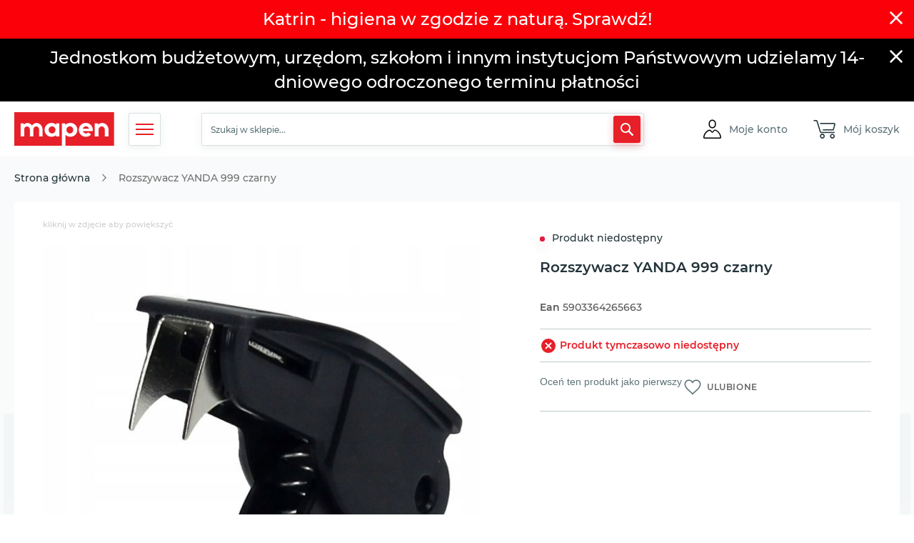

--- FILE ---
content_type: text/html; charset=UTF-8
request_url: https://mapen.pl/rozszywacz-yanda-999-czarny
body_size: 23742
content:
 <!doctype html><html lang="pl"><head prefix="og: http://ogp.me/ns# fb: http://ogp.me/ns/fb# product: http://ogp.me/ns/product#"><script> var LOCALE = 'pl\u002DPL'; var BASE_URL = 'https\u003A\u002F\u002Fmapen.pl\u002F'; var require = { 'baseUrl': 'https\u003A\u002F\u002Fmapen.pl\u002Fstatic\u002Fversion1760106463\u002Ffrontend\u002FZSteam\u002Fmapen\u002Fpl_PL' };</script> <meta charset="utf-8"/>
<meta name="title" content="Mapen - Rozszywacz YANDA 999 czarny - artykuły biurowe"/>
<meta name="description" content="Dystrybucja artykułów biurowych, środków chemicznych i artykułów spożywczych do firm, biur i urzędów."/>
<meta name="robots" content="INDEX,FOLLOW"/>
<meta name="viewport" content="width=device-width, initial-scale=1, user-scalable=no"/>
<meta name="format-detection" content="telephone=no"/>
<title>Mapen - Rozszywacz YANDA 999 czarny - artykuły biurowe</title>
    <link rel="stylesheet" type="text/css" media="all" href="https://mapen.pl/static/version1760106463/frontend/ZSteam/mapen/pl_PL/mage/calendar.min.css" />
<link rel="stylesheet" type="text/css" media="all" href="https://mapen.pl/static/version1760106463/frontend/ZSteam/mapen/pl_PL/css/styles-m.min.css" />
<link rel="stylesheet" type="text/css" media="all" href="https://mapen.pl/static/version1760106463/frontend/ZSteam/mapen/pl_PL/jquery/uppy/dist/uppy-custom.min.css" />
<link rel="stylesheet" type="text/css" media="all" href="https://mapen.pl/static/version1760106463/frontend/ZSteam/mapen/pl_PL/GetResponse_GetResponseIntegration/css/getresponse-styles.min.css" />
<link rel="stylesheet" type="text/css" media="all" href="https://mapen.pl/static/version1760106463/frontend/ZSteam/mapen/pl_PL/PayU_PaymentGateway/css/payu.min.css" />
<link rel="stylesheet" type="text/css" media="all" href="https://mapen.pl/static/version1760106463/frontend/ZSteam/mapen/pl_PL/mage/gallery/gallery.min.css" />
<link rel="stylesheet" type="text/css" media="screen and (min-width: 768px)" href="https://mapen.pl/static/version1760106463/frontend/ZSteam/mapen/pl_PL/css/styles-l.min.css" />
<link rel="stylesheet" type="text/css" media="print" href="https://mapen.pl/static/version1760106463/frontend/ZSteam/mapen/pl_PL/css/print.min.css" />
<link rel="stylesheet" type="text/css" rel="stylesheet" type="text/css" href="https://mapen.pl/static/version1760106463/frontend/ZSteam/mapen/pl_PL/css/leaflet.min.css" />
<link rel="stylesheet" type="text/css" rel="stylesheet" type="text/css" href="https://mapen.pl/static/version1760106463/frontend/ZSteam/mapen/pl_PL/css/MarkerCluster.min.css" />
<link rel="stylesheet" type="text/css" rel="stylesheet" type="text/css" href="https://mapen.pl/static/version1760106463/frontend/ZSteam/mapen/pl_PL/css/MarkerCluster.Default.min.css" />
<script type="text/javascript" src="https://mapen.pl/static/version1760106463/frontend/ZSteam/mapen/pl_PL/requirejs/require.min.js"></script>
<script type="text/javascript" src="https://mapen.pl/static/version1760106463/frontend/ZSteam/mapen/pl_PL/requirejs-min-resolver.min.js"></script>
<script type="text/javascript" src="https://mapen.pl/static/version1760106463/frontend/ZSteam/mapen/pl_PL/mage/requirejs/mixins.min.js"></script>
<script type="text/javascript" src="https://mapen.pl/static/version1760106463/frontend/ZSteam/mapen/pl_PL/requirejs-config.min.js"></script>
<script type="text/javascript" src="https://mapen.pl/static/version1760106463/frontend/ZSteam/mapen/pl_PL/Smile_ElasticsuiteTracker/js/tracking.min.js"></script>
<link rel="preload" as="font" crossorigin="anonymous" href="https://mapen.pl/static/version1760106463/frontend/ZSteam/mapen/pl_PL/fonts/opensans/light/opensans-300.woff2" />
<link rel="preload" as="font" crossorigin="anonymous" href="https://mapen.pl/static/version1760106463/frontend/ZSteam/mapen/pl_PL/fonts/opensans/regular/opensans-400.woff2" />
<link rel="preload" as="font" crossorigin="anonymous" href="https://mapen.pl/static/version1760106463/frontend/ZSteam/mapen/pl_PL/fonts/opensans/semibold/opensans-600.woff2" />
<link rel="preload" as="font" crossorigin="anonymous" href="https://mapen.pl/static/version1760106463/frontend/ZSteam/mapen/pl_PL/fonts/opensans/bold/opensans-700.woff2" />
<link rel="preload" as="font" crossorigin="anonymous" href="https://mapen.pl/static/version1760106463/frontend/ZSteam/mapen/pl_PL/fonts/Luma-Icons.woff2" />
<link rel="icon" type="image/x-icon" href="https://mapen.pl/media/favicon/stores/1/favicon-32x32.png" />
<link rel="shortcut icon" type="image/x-icon" href="https://mapen.pl/media/favicon/stores/1/favicon-32x32.png" />
<!-- Google tag (gtag.js) -->
<script async src="https://www.googletagmanager.com/gtag/js?id=G-P5CXKF88P5"></script>
<script>
  window.dataLayer = window.dataLayer || [];
  function gtag(){dataLayer.push(arguments);}
  gtag('js', new Date());

  gtag('config', 'G-P5CXKF88P5');
</script>   <script type="text/x-magento-init">
        {
            "*": {
                "Magento_PageCache/js/form-key-provider": {
                    "isPaginationCacheEnabled":
                        0                }
            }
        }</script><div class="getresponse-tracking-code-section" data-bind="scope: 'getresponse_tracking_code_section'"><div id="customer-email-address" data-bind="attr: { 'customer-email': getResponseTrackingCode().customerEmail }"></div><div id="tracking-code-cart" data-bind="attr: { 'cart': getResponseTrackingCode().cart }"></div></div><script>
    require([
        'Magento_Customer/js/customer-data',
        'jquery',
        'mage/cookies',
        'domReady!'
    ], function (customerData, $) {
        let cart = document.querySelector('#tracking-code-cart');

        let cartObserver = new MutationObserver(function(mutations) {
            let trackingCodeEnabled = typeof gaSetUserId !== 'undefined' && typeof gaSetUserId === 'function';

            mutations.forEach(function(mutation) {

                if (mutation.type === "attributes" && mutation.attributeName === 'cart') {
                    let cartData = JSON.parse(document.getElementById('tracking-code-cart').getAttribute('cart'));

                    if (cartData !== null && Object.keys(cartData).length > 0 && trackingCodeEnabled) {
                        GrTracking('importScript', 'ec');
                        GrTracking('cartUpdate', cartData);
                        customerData.reload(['getresponse-tracking-code']);
                    }
                }
            });
        });

        cartObserver.observe(cart, { attributes: true});

        let customerEmailNode = document.getElementById('customer-email-address');

        let customerEmailObserver = new MutationObserver(function(mutations) {
            let customerEmail = customerEmailNode.getAttribute('customer-email');
            let gaIsValuable = $.cookie('gaIsValuable');
            let trackingCodeEnabled = typeof gaSetUserId !== 'undefined' && typeof gaSetUserId === 'function';

            if (customerEmail !== null && trackingCodeEnabled && gaIsValuable !== '1') {
                gaSetUserId(customerEmail);
                GrTracking('setUserId', customerEmail);
            }
        });

        customerEmailObserver.observe(customerEmailNode, { attributes: true });

        window.addEventListener('load', function() {
            let trackingCodeEnabled = typeof gaSetUserId !== 'undefined' && typeof gaSetUserId === 'function';

            if (!trackingCodeEnabled) {
                return;
            }

            if (typeof GrViewCategoryItem !== 'undefined') {
                GrTracking('importScript', 'ec');
                GrTracking('viewCategory', GrViewCategoryItem);
            }

            if (typeof GrViewProductItem !== 'undefined') {
                GrTracking('importScript', 'ec');
                GrTracking('viewItem', GrViewProductItem);
            }

            if (typeof GrOrderPlaced !== 'undefined') {
                GrTracking('importScript', 'ec');
                GrTracking('orderPlaced', GrOrderPlaced);
            }
        });
    });</script><script type="text/x-magento-init">
    {
        "*": {
            "Magento_Ui/js/core/app": {
                "components": {
                    "getresponse_tracking_code_section": {
                        "component": "GetResponse_GetResponseIntegration/js/getresponse_tracking_code_section"
                    }
                }
            }
        }
    }</script><div class="getresponse-recommendation-section" data-bind="scope: 'getresponse_recommendation_section'"><div id="getresponse-recommendation" data-bind="attr: { 'getresponse-shop-id': getResponseRecommendation() && getResponseRecommendation().getResponseShopId, 'product-id-added-to-wishlist': getResponseRecommendation() && getResponseRecommendation().productIdAddedToWishList, 'product-id-removed-from-wishlist': getResponseRecommendation() && getResponseRecommendation().productIdRemovedFromWishList }"></div></div><script>
    require(['Magento_Customer/js/customer-data'], function (customerData) {

        const recommendationNode = document.getElementById('getresponse-recommendation');
        const recommendation = document.querySelector('#getresponse-recommendation');

        const recommendationObserver = new MutationObserver(function(mutations) {

            const getResponseShopId = recommendationNode.getAttribute('getresponse-shop-id');
            const productIdAddedToWishList = recommendationNode.getAttribute('product-id-added-to-wishlist');
            const productIdRemovedFromWishList = recommendationNode.getAttribute('product-id-removed-from-wishlist');

            if (getResponseShopId === null) {
                return false;
            }

            if (productIdAddedToWishList !== null && productIdRemovedFromWishList === null) {
                const likeItemObject = {
                    shop: {id: getResponseShopId},
                    product: {id: productIdAddedToWishList}
                };
                GrTracking('importScript', 'ec');
                GrTracking('likeItem', likeItemObject);
                customerData.reload(['getresponse-recommendation']);
            }

            if (productIdRemovedFromWishList !== null && productIdAddedToWishList === null) {
                const unlikeItemObject = {
                    shop: {id: getResponseShopId},
                    product: {id: productIdRemovedFromWishList}
                };
                GrTracking('importScript', 'ec');
                GrTracking('unlikeItem', unlikeItemObject);
                customerData.reload(['getresponse-recommendation']);
            }

        });

        recommendationObserver.observe(recommendation, { attributes: true });
    });</script><script type="text/x-magento-init">
    {
        "*": {
            "Magento_Ui/js/core/app": {
                "components": {
                    "getresponse_recommendation_section": {
                        "component": "GetResponse_GetResponseIntegration/js/getresponse_recommendation_section"
                    }
                }
            }
        }
    }</script>   <script>
try{smileTracker.setConfig({beaconUrl:'https://mapen.pl/elasticsuite/tracker/hit/image/h.png',telemetryUrl:'https://t.elasticsuite.io/track',telemetryEnabled:'',sessionConfig:{"visit_cookie_name":"STUID","visit_cookie_lifetime":"3600","visitor_cookie_lifetime":"365","visitor_cookie_name":"STVID","domain":"mapen.pl","path":"\/"},endpointUrl:'https://mapen.pl/rest/V1/elasticsuite-tracker/hit',});smileTracker.addPageVar('store_id','1');require(['Smile_ElasticsuiteTracker/js/user-consent'],function(userConsent){if(userConsent({"cookieRestrictionEnabled":"0","cookieRestrictionName":"user_allowed_save_cookie"})){smileTracker.sendTag();}});}catch(err){;}
</script> <meta property="og:type" content="product" /><meta property="og:title" content="Rozszywacz&#x20;YANDA&#x20;999&#x20;czarny" /><meta property="og:image" content="https://mapen.pl/media/catalog/product/cache/f73ff99f936125cba6a948fc819b35c6/7/2/72d3dee14af6bc189ff615657b1d_lwdbhzp3axcaazsd.jpg" /><meta property="og:description" content="" /><meta property="og:url" content="https://mapen.pl/rozszywacz-yanda-999-czarny" /> <meta property="product:price:amount" content="2.45"/> <meta property="product:price:currency" content="PLN"/> </head><body data-container="body" data-mage-init='{"loaderAjax": {}, "loader": { "icon": "https://mapen.pl/static/version1760106463/frontend/ZSteam/mapen/pl_PL/images/loader-2.gif"}}' itemtype="http://schema.org/Product" itemscope="itemscope" class="catalog-product-view product-rozszywacz-yanda-999-czarny page-layout-1column">        <script type="text/x-magento-init">
    {
        "*": {
            "Magento_PageBuilder/js/widget-initializer": {
                "config": {"[data-content-type=\"slider\"][data-appearance=\"default\"]":{"Magento_PageBuilder\/js\/content-type\/slider\/appearance\/default\/widget":false},"[data-content-type=\"map\"]":{"Magento_PageBuilder\/js\/content-type\/map\/appearance\/default\/widget":false},"[data-content-type=\"row\"]":{"Magento_PageBuilder\/js\/content-type\/row\/appearance\/default\/widget":false},"[data-content-type=\"tabs\"]":{"Magento_PageBuilder\/js\/content-type\/tabs\/appearance\/default\/widget":false},"[data-content-type=\"slide\"]":{"Magento_PageBuilder\/js\/content-type\/slide\/appearance\/default\/widget":{"buttonSelector":".pagebuilder-slide-button","showOverlay":"hover","dataRole":"slide"}},"[data-content-type=\"banner\"]":{"Magento_PageBuilder\/js\/content-type\/banner\/appearance\/default\/widget":{"buttonSelector":".pagebuilder-banner-button","showOverlay":"hover","dataRole":"banner"}},"[data-content-type=\"buttons\"]":{"Magento_PageBuilder\/js\/content-type\/buttons\/appearance\/inline\/widget":false},"[data-content-type=\"products\"][data-appearance=\"carousel\"]":{"Magento_PageBuilder\/js\/content-type\/products\/appearance\/carousel\/widget":false}},
                "breakpoints": {"desktop":{"label":"Desktop","stage":true,"default":true,"class":"desktop-switcher","icon":"Magento_PageBuilder::css\/images\/switcher\/switcher-desktop.svg","conditions":{"min-width":"1024px"},"options":{"products":{"default":{"slidesToShow":"5"}}}},"tablet":{"conditions":{"max-width":"1024px","min-width":"768px"},"options":{"products":{"default":{"slidesToShow":"4"},"continuous":{"slidesToShow":"3"}}}},"mobile":{"label":"Mobile","stage":true,"class":"mobile-switcher","icon":"Magento_PageBuilder::css\/images\/switcher\/switcher-mobile.svg","media":"only screen and (max-width: 767px)","conditions":{"max-width":"767px","min-width":"640px"},"options":{"products":{"default":{"slidesToShow":"3"}}}},"mobile-small":{"conditions":{"max-width":"640px"},"options":{"products":{"default":{"slidesToShow":"2"},"continuous":{"slidesToShow":"1"}}}}}            }
        }
    }</script>  <div class="cookie-status-message" id="cookie-status">The store will not work correctly when cookies are disabled.</div> <script type="text&#x2F;javascript">document.querySelector("#cookie-status").style.display = "none";</script> <script type="text/x-magento-init">
    {
        "*": {
            "cookieStatus": {}
        }
    }</script>  <noscript><div class="message global noscript"><div class="content"><p><strong>Wygląda na to, że JavaScript jest wyłączony w twojej przeglądarce.</strong> <span> By w pełni cieszyć się naszą stroną, upewnij się, że włączyłeś JavaScript w swojej przeglądarce.</span></p></div></div></noscript>    <script> window.cookiesConfig = window.cookiesConfig || {}; window.cookiesConfig.secure = false; </script> <script>    require.config({
        map: {
            '*': {
                wysiwygAdapter: 'mage/adminhtml/wysiwyg/tiny_mce/tinymceAdapter'
            }
        }
    });</script><script>    require.config({
        paths: {
            googleMaps: 'https\u003A\u002F\u002Fmaps.googleapis.com\u002Fmaps\u002Fapi\u002Fjs\u003Fv\u003D3.56\u0026key\u003D'
        },
        config: {
            'Magento_PageBuilder/js/utils/map': {
                style: '',
            },
            'Magento_PageBuilder/js/content-type/map/preview': {
                apiKey: '',
                apiKeyErrorMessage: 'You\u0020must\u0020provide\u0020a\u0020valid\u0020\u003Ca\u0020href\u003D\u0027https\u003A\u002F\u002Fmapen.pl\u002Fadminhtml\u002Fsystem_config\u002Fedit\u002Fsection\u002Fcms\u002F\u0023cms_pagebuilder\u0027\u0020target\u003D\u0027_blank\u0027\u003EGoogle\u0020Maps\u0020API\u0020key\u003C\u002Fa\u003E\u0020to\u0020use\u0020a\u0020map.'
            },
            'Magento_PageBuilder/js/form/element/map': {
                apiKey: '',
                apiKeyErrorMessage: 'You\u0020must\u0020provide\u0020a\u0020valid\u0020\u003Ca\u0020href\u003D\u0027https\u003A\u002F\u002Fmapen.pl\u002Fadminhtml\u002Fsystem_config\u002Fedit\u002Fsection\u002Fcms\u002F\u0023cms_pagebuilder\u0027\u0020target\u003D\u0027_blank\u0027\u003EGoogle\u0020Maps\u0020API\u0020key\u003C\u002Fa\u003E\u0020to\u0020use\u0020a\u0020map.'
            },
        }
    });</script><script>
    require.config({
        shim: {
            'Magento_PageBuilder/js/utils/map': {
                deps: ['googleMaps']
            }
        }
    });</script>  <script>
    function getHotBarCookie(name) {
        return document.cookie.split('; ').some(row => row.startsWith(name + '='));
    }
    function initHotBar(hotbarId) {
        document.getElementById("closeHotBar-" + hotbarId).addEventListener("click", function() {
            document.cookie = "zs_hotbar_" + hotbarId + "=1; path=/; max-age=86400";
            document.getElementById("hot-bar-container-" + hotbarId).style.display = "none";
        });
        if (!getHotBarCookie("zs_hotbar_" + hotbarId)) {
            document.getElementById("hot-bar-container-" + hotbarId).style.display = "block";
        }
    }</script> <div id="hot-bar-container-1" style="display: none; background-color: #fc0009;"><div class="zs_hotbar"> <a href="https://mapen.pl/higiena-i-sprzatanie/artykuly-higieniczne" style="font-size: 24px; color: #ffffff">Katrin - higiena w zgodzie z naturą. Sprawdź!</a>  <span class="zs_hotbar_close" id="closeHotBar-1" style="color: #ffffff"><svg viewBox="0 0 16 16" fill="currentColor" xmlns="http://www.w3.org/2000/svg"><path d="M4.646 4.646a.5.5 0 0 1 .708 0L8 7.293l2.646-2.647a.5.5 0 0 1 .708.708L8.707 8l2.647 2.646a.5.5 0 0 1-.708.708L8 8.707l-2.646 2.647a.5.5 0 0 1-.708-.708L7.293 8 4.646 5.354a.5.5 0 0 1 0-.708z"/></svg></span></div></div><script>
    initHotBar(1);</script> <div id="hot-bar-container-2" style="display: none; background-color: #000000;"><div class="zs_hotbar"> <div style="font-size: 24px; color: #ffffff">Jednostkom budżetowym, urzędom, szkołom i innym instytucjom Państwowym udzielamy 14-dniowego odroczonego terminu płatności</div> <span class="zs_hotbar_close" id="closeHotBar-2" style="color: #ffffff"><svg viewBox="0 0 16 16" fill="currentColor" xmlns="http://www.w3.org/2000/svg"><path d="M4.646 4.646a.5.5 0 0 1 .708 0L8 7.293l2.646-2.647a.5.5 0 0 1 .708.708L8.707 8l2.647 2.646a.5.5 0 0 1-.708.708L8 8.707l-2.646 2.647a.5.5 0 0 1-.708-.708L7.293 8 4.646 5.354a.5.5 0 0 1 0-.708z"/></svg></span></div></div><script>
    initHotBar(2);</script> <div class="page-wrapper"><header class="page-header"><div class="header content"> <div class="menu-fixed" data-block='menu-fixed'><span class="menu-fixed-toggle-nav"><div class="bar1"></div><div class="bar2"></div><div class="bar3"></div></span> <script type="text/x-magento-init">
        {
            "[data-block='menu-fixed']": {
               "Magento_Theme/js/menuFixed": {}
            }
        }</script></div> <span data-action="toggle-nav" class="action nav-toggle"><span>Przełącznik Nav</span></span> <a class="logo" href="https://mapen.pl/" title="Materia&#x0142;y&#x20;biurowe&#x20;-&#x20;Mapen" aria-label="store logo"><img src="https://mapen.pl/static/version1760106463/frontend/ZSteam/mapen/pl_PL/images/mapen-logo@2x.png" title="Materia&#x0142;y&#x20;biurowe&#x20;-&#x20;Mapen" alt="Materia&#x0142;y&#x20;biurowe&#x20;-&#x20;Mapen" width="140"  /></a> <div data-block="minicart" class="minicart-wrapper"><a class="action showcart" href="https://mapen.pl/checkout/cart/" data-bind="scope: 'minicart_content'"><span class="text">Mój koszyk</span> <span class="counter qty empty" data-bind="css: { empty: !!getCartParam('summary_count') == false && !isLoading() }, blockLoader: isLoading"><span class="counter-number"><!-- ko if: getCartParam('summary_count') --><!-- ko text: getCartParam('summary_count').toLocaleString(window.LOCALE) --><!-- /ko --><!-- /ko --></span> <span class="counter-label"><!-- ko if: getCartParam('summary_count') --><!-- ko text: getCartParam('summary_count').toLocaleString(window.LOCALE) --><!-- /ko --><!-- ko i18n: 'items' --><!-- /ko --><!-- /ko --></span></span></a>  <div class="block block-minicart" data-role="dropdownDialog" data-mage-init='{"dropdownDialog":{ "appendTo":"[data-block=minicart]", "triggerTarget":".showcart", "timeout": "2000", "closeOnMouseLeave": false, "closeOnEscape": true, "triggerClass":"active", "parentClass":"active", "buttons":[]}}'><div id="minicart-content-wrapper" data-bind="scope: 'minicart_content'"><!-- ko template: getTemplate() --><!-- /ko --></div></div> <script>window.checkout = {"shoppingCartUrl":"https:\/\/mapen.pl\/checkout\/cart\/","checkoutUrl":"https:\/\/mapen.pl\/checkout\/","updateItemQtyUrl":"https:\/\/mapen.pl\/checkout\/sidebar\/updateItemQty\/","removeItemUrl":"https:\/\/mapen.pl\/checkout\/sidebar\/removeItem\/","imageTemplate":"Magento_Catalog\/product\/image_with_borders","baseUrl":"https:\/\/mapen.pl\/","minicartMaxItemsVisible":5,"websiteId":"1","maxItemsToDisplay":10,"storeId":"1","storeGroupId":"1","customerLoginUrl":"https:\/\/mapen.pl\/customer\/account\/login\/referer\/aHR0cHM6Ly9tYXBlbi5wbC9yb3pzenl3YWN6LXlhbmRhLTk5OS1jemFybnk~\/","isRedirectRequired":false,"autocomplete":"off","captcha":{"user_login":{"isCaseSensitive":false,"imageHeight":50,"imageSrc":"","refreshUrl":"https:\/\/mapen.pl\/captcha\/refresh\/","isRequired":false,"timestamp":1768687170}}}</script> <script type="text/x-magento-init">
    {
        "[data-block='minicart']": {
            "Magento_Ui/js/core/app": {"components":{"minicart_content":{"children":{"subtotal.container":{"children":{"subtotal":{"children":{"subtotal.totals":{"config":{"display_cart_subtotal_incl_tax":1,"display_cart_subtotal_excl_tax":0,"template":"Magento_Tax\/checkout\/minicart\/subtotal\/totals"},"children":{"subtotal.totals.msrp":{"component":"Magento_Msrp\/js\/view\/checkout\/minicart\/subtotal\/totals","config":{"displayArea":"minicart-subtotal-hidden","template":"Magento_Msrp\/checkout\/minicart\/subtotal\/totals"}}},"component":"Magento_Tax\/js\/view\/checkout\/minicart\/subtotal\/totals"}},"component":"uiComponent","config":{"template":"Magento_Checkout\/minicart\/subtotal"}}},"component":"uiComponent","config":{"displayArea":"subtotalContainer"}},"item.renderer":{"component":"Magento_Checkout\/js\/view\/cart-item-renderer","config":{"displayArea":"defaultRenderer","template":"Magento_Checkout\/minicart\/item\/default"},"children":{"item.image":{"component":"Magento_Catalog\/js\/view\/image","config":{"template":"Magento_Catalog\/product\/image","displayArea":"itemImage"}},"checkout.cart.item.price.sidebar":{"component":"uiComponent","config":{"template":"Magento_Checkout\/minicart\/item\/price","displayArea":"priceSidebar"}}}},"extra_info":{"component":"uiComponent","config":{"displayArea":"extraInfo"}},"promotion":{"component":"uiComponent","config":{"displayArea":"promotion"}},"freedelivery":{"component":"uiComponent","displayArea":"freedelivery","children":{"free-delivery-threshold":{"component":"ZSteam_FreeDeliveryThreshold\/js\/cart\/free-delivery-threshold","config":{"template":"ZSteam_FreeDeliveryThreshold\/free-delivery-threshold"}}}}},"config":{"itemRenderer":{"default":"defaultRenderer","simple":"defaultRenderer","virtual":"defaultRenderer"},"template":"Magento_Checkout\/minicart\/content"},"component":"Magento_Checkout\/js\/view\/minicart"}},"types":[]}        },
        "*": {
            "Magento_Ui/js/block-loader": "https\u003A\u002F\u002Fmapen.pl\u002Fstatic\u002Fversion1760106463\u002Ffrontend\u002FZSteam\u002Fmapen\u002Fpl_PL\u002Fimages\u002Floader\u002D1.gif"
        }
    }</script></div>  <div class="block block-search"><div class="block block-title"><strong>Szukaj</strong></div><div class="block block-content"><form id="minisearch-form-top-search" class="form minisearch" action="https://mapen.pl/catalogsearch/result/" method="get" ><div class="field search"><label class="label" for="minisearch-input-top-search" data-role="minisearch-label"><span>Szukaj</span></label> <div class="control"><input id="minisearch-input-top-search" type="text" name="q" value="" placeholder="Szukaj w sklepie..." class="input-text" maxlength="128" role="combobox" aria-haspopup="false" aria-autocomplete="both" aria-expanded="false" autocomplete="off" data-block="autocomplete-form" data-mage-init="&#x7B;&quot;quickSearch&quot;&#x3A;&#x7B;&quot;formSelector&quot;&#x3A;&quot;&#x23;minisearch-form-top-search&quot;,&quot;url&quot;&#x3A;&quot;https&#x3A;&#x5C;&#x2F;&#x5C;&#x2F;mapen.pl&#x5C;&#x2F;search&#x5C;&#x2F;ajax&#x5C;&#x2F;suggest&#x5C;&#x2F;&quot;,&quot;destinationSelector&quot;&#x3A;&quot;&#x23;minisearch-autocomplete-top-search&quot;,&quot;templates&quot;&#x3A;&#x7B;&quot;term&quot;&#x3A;&#x7B;&quot;title&quot;&#x3A;&quot;Search&#x20;terms&quot;,&quot;template&quot;&#x3A;&quot;Smile_ElasticsuiteCore&#x5C;&#x2F;autocomplete&#x5C;&#x2F;term&quot;&#x7D;,&quot;product&quot;&#x3A;&#x7B;&quot;title&quot;&#x3A;&quot;Produkty&quot;,&quot;template&quot;&#x3A;&quot;Smile_ElasticsuiteCatalog&#x5C;&#x2F;autocomplete&#x5C;&#x2F;product&quot;&#x7D;,&quot;category&quot;&#x3A;&#x7B;&quot;title&quot;&#x3A;&quot;Kategorie&quot;,&quot;template&quot;&#x3A;&quot;Smile_ElasticsuiteCatalog&#x5C;&#x2F;autocomplete&#x5C;&#x2F;category&quot;&#x7D;,&quot;product_attribute&quot;&#x3A;&#x7B;&quot;title&quot;&#x3A;&quot;Cechy&quot;,&quot;template&quot;&#x3A;&quot;Smile_ElasticsuiteCatalog&#x5C;&#x2F;autocomplete&#x5C;&#x2F;product-attribute&quot;,&quot;titleRenderer&quot;&#x3A;&quot;Smile_ElasticsuiteCatalog&#x5C;&#x2F;js&#x5C;&#x2F;autocomplete&#x5C;&#x2F;product-attribute&quot;&#x7D;&#x7D;,&quot;priceFormat&quot;&#x3A;&#x7B;&quot;pattern&quot;&#x3A;&quot;&#x25;s&#x5C;u00a0z&#x5C;u0142&quot;,&quot;precision&quot;&#x3A;2,&quot;requiredPrecision&quot;&#x3A;2,&quot;decimalSymbol&quot;&#x3A;&quot;,&quot;,&quot;groupSymbol&quot;&#x3A;&quot;&#x5C;u00a0&quot;,&quot;groupLength&quot;&#x3A;3,&quot;integerRequired&quot;&#x3A;false&#x7D;,&quot;minSearchLength&quot;&#x3A;&quot;2&quot;&#x7D;&#x7D;" /><div id="minisearch-autocomplete-top-search" class="search-autocomplete"></div></div></div><div class="actions"><button type="submit" title="Szukaj" class="action search" ><span>Szukaj</span></button></div></form></div></div><ul class="header links"> <li class="link my-account-link" data-block='link-account'><div class="account-header__menu"><span class="action toggle" data-toggle="dropdown" aria-haspopup="true" data-mage-init='{"dropdown":{}}'><span>Moje konto</span></span> <ul class="dropdown-options" data-target="dropdown"><li class="myaccount-button" style="display: none;"><a href="https://mapen.pl/customer/account/">Moje konto</a></li> <li class="logout-button" style="display: none;"><a href="/customer/account/logout">Wyloguj się</a></li> <li class="register-button"><a href="https://mapen.pl/customer/account/create/">Zarejestruj się</a></li> <li class="login-button"><a href="https://mapen.pl/customer/account/">Zaloguj się</a></li></ul></div></li> <script type="text/x-magento-init">
{
    "[data-block='link-account']": {
        "Magento_Ui/js/core/app": {
            "components": {
                "link_account": {
                    "component": "Magento_Customer/js/link-account"
                }
            }
        }
    }
}</script> <li class="link authorization-link" data-label="lub"><a href="https://mapen.pl/customer/account/login/referer/aHR0cHM6Ly9tYXBlbi5wbC9yb3pzenl3YWN6LXlhbmRhLTk5OS1jemFybnk~/" >Zaloguj się</a></li></ul></div> <script type="text/x-magento-init">
        {
            "*": {
               "Magento_Theme/js/stickyHeader": {}
            }
        }</script></header>  <div class="sections nav-sections"> <div class="section-items nav-sections-items" data-mage-init='{"tabs":{"openedState":"active"}}'>  <div class="section-item-title nav-sections-item-title" data-role="collapsible"><a class="nav-sections-item-switch" data-toggle="switch" href="#store.menu">Menu</a> <span class="x-button" data-action="toggle-nav"></span></div><div class="section-item-content nav-sections-item-content" id="store.menu" data-role="content">  <nav class="navigation" data-action="navigation"><span class="navigation__title">Kategorie</span> <ul data-mage-init='{"menu":{"responsive":true, "expanded":true, "position":{"my":"left top","at":"left bottom"}}}'><li  class="level0 nav-1 category-item first parent"><a href="https://mapen.pl/kalendarze.html"  class="level-top" ><span>Kalendarze</span></a><ul class="level0 submenu"><li  class="level1 nav-1-1 category-item first"><a href="https://mapen.pl/kalendarze/biurkowe.html" ><span>Biurkowe</span></a></li><li  class="level1 nav-1-2 category-item"><a href="https://mapen.pl/kalendarze/jednodzielne.html" ><span>Jednodzielne</span></a></li><li  class="level1 nav-1-3 category-item"><a href="https://mapen.pl/kalendarze/ksiazkowe.html" ><span>Książkowe</span></a></li><li  class="level1 nav-1-4 category-item last"><a href="https://mapen.pl/kalendarze/trojdzielne.html" ><span>Trójdzielne</span></a></li></ul></li><li  class="level0 nav-2 category-item parent"><a href="https://mapen.pl/artykuly-biurowe"  class="level-top" ><span>Artykuły biurowe</span></a><ul class="level0 submenu"><li  class="level1 nav-2-1 category-item first parent"><a href="https://mapen.pl/artykuly-biurowe/artykuly-do-pisania" ><span>Artykuły do pisania i korygowania</span></a><ul class="level1 submenu"><li  class="level2 nav-2-1-1 category-item first"><a href="https://mapen.pl/artykuly-biurowe/artykuly-do-pisania/cienkopisy" ><span>Cienkopisy</span></a></li><li  class="level2 nav-2-1-2 category-item parent"><a href="https://mapen.pl/artykuly-biurowe/artykuly-do-pisania/dlugopisy" ><span>Długopisy</span></a><ul class="level2 submenu"><li  class="level3 nav-2-1-2-1 category-item first"><a href="https://mapen.pl/artykuly-biurowe/artykuly-do-pisania/dlugopisy/dlugopisy-zelowe" ><span>Długopisy żelowe</span></a></li><li  class="level3 nav-2-1-2-2 category-item"><a href="https://mapen.pl/artykuly-biurowe/artykuly-do-pisania/dlugopisy/dlugopisy-na-sprezynce" ><span>Długopisy na sprężynce</span></a></li><li  class="level3 nav-2-1-2-3 category-item last"><a href="https://mapen.pl/artykuly-biurowe/artykuly-do-pisania/dlugopisy/dlugopisy-automatyczne.html" ><span>Długopisy automatyczne</span></a></li></ul></li><li  class="level2 nav-2-1-3 category-item"><a href="https://mapen.pl/artykuly-biurowe/artykuly-do-pisania/flamastry" ><span>Flamastry</span></a></li><li  class="level2 nav-2-1-4 category-item"><a href="https://mapen.pl/artykuly-biurowe/artykuly-do-pisania/foliopisy.html" ><span>Foliopisy</span></a></li><li  class="level2 nav-2-1-5 category-item"><a href="https://mapen.pl/artykuly-biurowe/artykuly-do-pisania/gumki.html" ><span>Gumki</span></a></li><li  class="level2 nav-2-1-6 category-item"><a href="https://mapen.pl/artykuly-biurowe/artykuly-do-pisania/korektory.html" ><span>Korektory</span></a></li><li  class="level2 nav-2-1-7 category-item"><a href="https://mapen.pl/artykuly-biurowe/artykuly-do-pisania/markery" ><span>Markery</span></a></li><li  class="level2 nav-2-1-8 category-item"><a href="https://mapen.pl/artykuly-biurowe/artykuly-do-pisania/olowki" ><span>Ołówki</span></a></li><li  class="level2 nav-2-1-9 category-item"><a href="https://mapen.pl/artykuly-biurowe/artykuly-do-pisania/piora" ><span>Pióra</span></a></li><li  class="level2 nav-2-1-10 category-item"><a href="https://mapen.pl/artykuly-biurowe/artykuly-do-pisania/wklady-i-naboje" ><span>Wkłady i naboje</span></a></li><li  class="level2 nav-2-1-11 category-item last"><a href="https://mapen.pl/artykuly-biurowe/artykuly-do-pisania/zakreslacze" ><span>Zakreślacze</span></a></li></ul></li><li  class="level1 nav-2-2 category-item parent"><a href="https://mapen.pl/artykuly-biurowe/organizacja-dokumentow" ><span>Organizacja dokumentów</span></a><ul class="level1 submenu"><li  class="level2 nav-2-2-1 category-item first"><a href="https://mapen.pl/artykuly-biurowe/organizacja-dokumentow/teczki-z-klipsem-clipboardy" ><span>Deski, teczki z klipsem, Clipboardy</span></a></li><li  class="level2 nav-2-2-2 category-item parent"><a href="https://mapen.pl/artykuly-biurowe/organizacja-dokumentow/koszulki" ><span>Koszulki , ofertówki, obwoluty</span></a><ul class="level2 submenu"><li  class="level3 nav-2-2-2-1 category-item first"><a href="https://mapen.pl/artykuly-biurowe/organizacja-dokumentow/koszulki/ofertowki" ><span>Ofertówki</span></a></li><li  class="level3 nav-2-2-2-2 category-item"><a href="https://mapen.pl/artykuly-biurowe/organizacja-dokumentow/koszulki/koszulki" ><span>Koszulki</span></a></li><li  class="level3 nav-2-2-2-3 category-item last"><a href="https://mapen.pl/artykuly-biurowe/organizacja-dokumentow/koszulki/obwoluty" ><span>Obwoluty</span></a></li></ul></li><li  class="level2 nav-2-2-3 category-item"><a href="https://mapen.pl/artykuly-biurowe/organizacja-dokumentow/pojemniki-na-dokumenty" ><span>Pojemniki na dokumenty</span></a></li><li  class="level2 nav-2-2-4 category-item"><a href="https://mapen.pl/artykuly-biurowe/organizacja-dokumentow/pojemniki-z-szufladami" ><span>Pojemniki z szufladami</span></a></li><li  class="level2 nav-2-2-5 category-item"><a href="https://mapen.pl/artykuly-biurowe/organizacja-dokumentow/polki-na-dokumenty" ><span>Półki na dokumenty</span></a></li><li  class="level2 nav-2-2-6 category-item"><a href="https://mapen.pl/artykuly-biurowe/organizacja-dokumentow/przekladki-do-segregatora" ><span>Przekładki do segregatora</span></a></li><li  class="level2 nav-2-2-7 category-item"><a href="https://mapen.pl/artykuly-biurowe/organizacja-dokumentow/pudla" ><span>Pojemniki do przechowywania</span></a></li><li  class="level2 nav-2-2-8 category-item"><a href="https://mapen.pl/artykuly-biurowe/organizacja-dokumentow/segregatory" ><span>Segregatory</span></a></li><li  class="level2 nav-2-2-9 category-item"><a href="https://mapen.pl/artykuly-biurowe/organizacja-dokumentow/segregatory-ringowe" ><span>Segregatory ringowe</span></a></li><li  class="level2 nav-2-2-10 category-item parent"><a href="https://mapen.pl/artykuly-biurowe/organizacja-dokumentow/skoroszyty" ><span>Skoroszyty</span></a><ul class="level2 submenu"><li  class="level3 nav-2-2-10-1 category-item first"><a href="https://mapen.pl/artykuly-biurowe/organizacja-dokumentow/skoroszyty/plastikowe" ><span>Plastikowe</span></a></li><li  class="level3 nav-2-2-10-2 category-item last"><a href="https://mapen.pl/artykuly-biurowe/organizacja-dokumentow/skoroszyty/zawieszane" ><span>Zawieszane</span></a></li></ul></li><li  class="level2 nav-2-2-11 category-item parent"><a href="https://mapen.pl/artykuly-biurowe/organizacja-dokumentow/teczki" ><span>Teczki</span></a><ul class="level2 submenu"><li  class="level3 nav-2-2-11-1 category-item first"><a href="https://mapen.pl/artykuly-biurowe/organizacja-dokumentow/teczki/teczki-zawieszkowe" ><span>Teczki zawieszkowe</span></a></li><li  class="level3 nav-2-2-11-2 category-item"><a href="https://mapen.pl/artykuly-biurowe/organizacja-dokumentow/teczki/teczki-z-gumka" ><span>Teczki z gumką</span></a></li><li  class="level3 nav-2-2-11-3 category-item"><a href="https://mapen.pl/artykuly-biurowe/organizacja-dokumentow/teczki/teczki-wiazane" ><span>Teczki wiązane</span></a></li><li  class="level3 nav-2-2-11-4 category-item"><a href="https://mapen.pl/artykuly-biurowe/organizacja-dokumentow/teczki/teczki-do-akt-osobowych" ><span>Teczki do akt osobowych</span></a></li><li  class="level3 nav-2-2-11-5 category-item"><a href="https://mapen.pl/artykuly-biurowe/organizacja-dokumentow/teczki/teczki-do-podpisu" ><span>Teczki do podpisu</span></a></li><li  class="level3 nav-2-2-11-6 category-item"><a href="https://mapen.pl/artykuly-biurowe/organizacja-dokumentow/teczki/teczki-korespondencyjne" ><span>Teczki korespondencyjne</span></a></li><li  class="level3 nav-2-2-11-7 category-item"><a href="https://mapen.pl/artykuly-biurowe/organizacja-dokumentow/teczki/teczki-kopertowe" ><span>Teczki kopertowe</span></a></li><li  class="level3 nav-2-2-11-8 category-item last"><a href="https://mapen.pl/artykuly-biurowe/organizacja-dokumentow/teczki/teczki-na-rzep" ><span>Teczki na rzep</span></a></li></ul></li><li  class="level2 nav-2-2-12 category-item last"><a href="https://mapen.pl/artykuly-biurowe/organizacja-dokumentow/wasy-do-skoroszytow" ><span>Wąsy do skoroszytów</span></a></li></ul></li><li  class="level1 nav-2-3 category-item parent"><a href="https://mapen.pl/artykuly-biurowe/archiwizacja-dokumentow" ><span>Archiwizacja dokumentów</span></a><ul class="level1 submenu"><li  class="level2 nav-2-3-1 category-item first"><a href="https://mapen.pl/artykuly-biurowe/archiwizacja-dokumentow/klipsy-archiwizacyjne" ><span>Klipsy archiwizacyjne</span></a></li><li  class="level2 nav-2-3-2 category-item last"><a href="https://mapen.pl/artykuly-biurowe/archiwizacja-dokumentow/pudla-archiwizacyjne" ><span>Pudła archiwizacyjne</span></a></li></ul></li><li  class="level1 nav-2-4 category-item parent"><a href="https://mapen.pl/artykuly-biurowe/oprawa-dokumentow" ><span>Oprawa dokumentów</span></a><ul class="level1 submenu"><li  class="level2 nav-2-4-1 category-item first"><a href="https://mapen.pl/artykuly-biurowe/oprawa-dokumentow/grzbiety" ><span>Grzbiety</span></a></li><li  class="level2 nav-2-4-2 category-item"><a href="https://mapen.pl/artykuly-biurowe/oprawa-dokumentow/folie-laminacyjne" ><span>Folie laminacyjne</span></a></li><li  class="level2 nav-2-4-3 category-item"><a href="https://mapen.pl/artykuly-biurowe/oprawa-dokumentow/listwy" ><span>Listwy</span></a></li><li  class="level2 nav-2-4-4 category-item last"><a href="https://mapen.pl/artykuly-biurowe/oprawa-dokumentow/okladki" ><span>Okładki</span></a></li></ul></li><li  class="level1 nav-2-5 category-item parent"><a href="https://mapen.pl/artykuly-biurowe/wyposazenie-biurka" ><span>Wyposażenie biurka</span></a><ul class="level1 submenu"><li  class="level2 nav-2-5-1 category-item first"><a href="https://mapen.pl/artykuly-biurowe/wyposazenie-biurka/biuwary-planery.html" ><span>Biuwary, planery</span></a></li><li  class="level2 nav-2-5-2 category-item"><a href="https://mapen.pl/artykuly-biurowe/wyposazenie-biurka/bloki-biurowe" ><span>Bloki biurowe</span></a></li><li  class="level2 nav-2-5-3 category-item"><a href="https://mapen.pl/artykuly-biurowe/wyposazenie-biurka/dziurkacze" ><span>Dziurkacze</span></a></li><li  class="level2 nav-2-5-4 category-item"><a href="https://mapen.pl/artykuly-biurowe/wyposazenie-biurka/gumki-recepturki" ><span>Gumki recepturki</span></a></li><li  class="level2 nav-2-5-5 category-item"><a href="https://mapen.pl/artykuly-biurowe/wyposazenie-biurka/karteczki-i-kostki" ><span>Karteczki i kostki</span></a></li><li  class="level2 nav-2-5-6 category-item parent"><a href="https://mapen.pl/artykuly-biurowe/wyposazenie-biurka/kalkulatory" ><span>Kalkulatory</span></a><ul class="level2 submenu"><li  class="level3 nav-2-5-6-1 category-item first"><a href="https://mapen.pl/artykuly-biurowe/wyposazenie-biurka/kalkulatory/biurowe.html" ><span>Biurowe</span></a></li><li  class="level3 nav-2-5-6-2 category-item"><a href="https://mapen.pl/artykuly-biurowe/wyposazenie-biurka/kalkulatory/kieszonkowe.html" ><span>Kieszonkowe</span></a></li><li  class="level3 nav-2-5-6-3 category-item last"><a href="https://mapen.pl/artykuly-biurowe/wyposazenie-biurka/kalkulatory/naukowe.html" ><span>Naukowe</span></a></li></ul></li><li  class="level2 nav-2-5-7 category-item"><a href="https://mapen.pl/artykuly-biurowe/wyposazenie-biurka/klipy" ><span>Klipy</span></a></li><li  class="level2 nav-2-5-8 category-item"><a href="https://mapen.pl/artykuly-biurowe/wyposazenie-biurka/kleje" ><span>Kleje</span></a></li><li  class="level2 nav-2-5-9 category-item"><a href="https://mapen.pl/artykuly-biurowe/wyposazenie-biurka/notatniki" ><span>Notatniki i notesy</span></a></li><li  class="level2 nav-2-5-10 category-item"><a href="https://mapen.pl/artykuly-biurowe/wyposazenie-biurka/nozyczki" ><span>Nożyczki</span></a></li><li  class="level2 nav-2-5-11 category-item"><a href="https://mapen.pl/artykuly-biurowe/wyposazenie-biurka/pinezki" ><span>Pinezki</span></a></li><li  class="level2 nav-2-5-12 category-item"><a href="https://mapen.pl/artykuly-biurowe/wyposazenie-biurka/przyborniki" ><span>Przyborniki</span></a></li><li  class="level2 nav-2-5-13 category-item"><a href="https://mapen.pl/artykuly-biurowe/wyposazenie-biurka/podklady" ><span>Podkłady</span></a></li><li  class="level2 nav-2-5-14 category-item"><a href="https://mapen.pl/artykuly-biurowe/wyposazenie-biurka/rozszywacze" ><span>Rozszywacze</span></a></li><li  class="level2 nav-2-5-15 category-item"><a href="https://mapen.pl/artykuly-biurowe/wyposazenie-biurka/spinacze" ><span>Spinacze</span></a></li><li  class="level2 nav-2-5-16 category-item"><a href="https://mapen.pl/artykuly-biurowe/wyposazenie-biurka/temperowki" ><span>Temperówki</span></a></li><li  class="level2 nav-2-5-17 category-item"><a href="https://mapen.pl/artykuly-biurowe/wyposazenie-biurka/tasmy-klejace" ><span>Taśmy klejące i podajniki</span></a></li><li  class="level2 nav-2-5-18 category-item"><a href="https://mapen.pl/artykuly-biurowe/wyposazenie-biurka/wizytowniki" ><span>Wizytowniki</span></a></li><li  class="level2 nav-2-5-19 category-item"><a href="https://mapen.pl/artykuly-biurowe/wyposazenie-biurka/zwilzacze-i-maczalki" ><span>Zwilżacze i Maczałki</span></a></li><li  class="level2 nav-2-5-20 category-item"><a href="https://mapen.pl/artykuly-biurowe/wyposazenie-biurka/zakladki-indeksujace" ><span>Zakładki indeksujące</span></a></li><li  class="level2 nav-2-5-21 category-item"><a href="https://mapen.pl/artykuly-biurowe/wyposazenie-biurka/zszywacze" ><span>Zszywacze</span></a></li><li  class="level2 nav-2-5-22 category-item"><a href="https://mapen.pl/artykuly-biurowe/wyposazenie-biurka/zszywki" ><span>Zszywki</span></a></li><li  class="level2 nav-2-5-23 category-item last"><a href="https://mapen.pl/artykuly-biurowe/wyposazenie-biurka/zeszyty-kolozeszyty" ><span>Zeszyty, kołozeszyty</span></a></li></ul></li><li  class="level1 nav-2-6 category-item last"><a href="https://mapen.pl/artykuly-biurowe/antyramy-i-ramki" ><span>Antyramy i ramki</span></a></li></ul></li><li  class="level0 nav-3 category-item"><a href="https://mapen.pl/prezenty-produkty-personalizowane/artykuly-decoupage.html"  class="level-top" ><span>Artykuły Decoupage</span></a></li><li  class="level0 nav-4 category-item parent"><a href="https://mapen.pl/artykuly-papiernicze"  class="level-top" ><span>Artykuły papiernicze</span></a><ul class="level0 submenu"><li  class="level1 nav-4-1 category-item first"><a href="https://mapen.pl/artykuly-papiernicze/fotograficzny.html" ><span>Fotograficzny</span></a></li><li  class="level1 nav-4-2 category-item"><a href="https://mapen.pl/artykuly-papiernicze/ozdobny.html" ><span>Ozdobny</span></a></li><li  class="level1 nav-4-3 category-item"><a href="https://mapen.pl/artykuly-papiernicze/samokopiujacy.html" ><span>Samokopiujący</span></a></li><li  class="level1 nav-4-4 category-item"><a href="https://mapen.pl/artykuly-papiernicze/do-plotera.html" ><span>Papier do plotera</span></a></li><li  class="level1 nav-4-5 category-item"><a href="https://mapen.pl/artykuly-papiernicze/bloki-biurowe.html" ><span>Bloki biurowe</span></a></li><li  class="level1 nav-4-6 category-item"><a href="https://mapen.pl/artykuly-papiernicze/papier" ><span>Papier</span></a></li><li  class="level1 nav-4-7 category-item"><a href="https://mapen.pl/artykuly-papiernicze/papier-ksero" ><span>Papier ksero</span></a></li><li  class="level1 nav-4-8 category-item"><a href="https://mapen.pl/artykuly-papiernicze/papier-ksero-kolorowy.html" ><span>Papier ksero kolorowy</span></a></li><li  class="level1 nav-4-9 category-item"><a href="https://mapen.pl/artykuly-papiernicze/druki-akcydensowe" ><span>Druki akcydensowe</span></a></li><li  class="level1 nav-4-10 category-item"><a href="https://mapen.pl/artykuly-papiernicze/rolki-do-kasy-fiskalnej" ><span>Rolki do kasy fiskalnej</span></a></li><li  class="level1 nav-4-11 category-item last"><a href="https://mapen.pl/artykuly-papiernicze/dzienniki-korespondencyjne" ><span>Dzienniki korespondencyjne</span></a></li></ul></li><li  class="level0 nav-5 category-item parent"><a href="https://mapen.pl/artykuly-szkolne"  class="level-top" ><span>Artykuły szkolne</span></a><ul class="level0 submenu"><li  class="level1 nav-5-1 category-item first parent"><a href="https://mapen.pl/artykuly-szkolne/bloki-papiernicze" ><span>Bloki papiernicze</span></a><ul class="level1 submenu"><li  class="level2 nav-5-1-1 category-item first"><a href="https://mapen.pl/artykuly-szkolne/bloki-papiernicze/bloki-rysunkowe" ><span>Bloki rysunkowe</span></a></li><li  class="level2 nav-5-1-2 category-item last"><a href="https://mapen.pl/artykuly-szkolne/bloki-papiernicze/bloki-techniczne" ><span>Bloki techniczne</span></a></li></ul></li><li  class="level1 nav-5-2 category-item"><a href="https://mapen.pl/artykuly-szkolne/dlugopisy-i-olowki" ><span>Długopisy i ołówki</span></a></li><li  class="level1 nav-5-3 category-item parent"><a href="https://mapen.pl/artykuly-szkolne/przybory-plastyczne" ><span>Przybory plastyczne</span></a><ul class="level1 submenu"><li  class="level2 nav-5-3-1 category-item first"><a href="https://mapen.pl/artykuly-szkolne/przybory-plastyczne/farby" ><span>Farby</span></a></li><li  class="level2 nav-5-3-2 category-item"><a href="https://mapen.pl/artykuly-szkolne/przybory-plastyczne/flamastry" ><span>Flamastry</span></a></li><li  class="level2 nav-5-3-3 category-item"><a href="https://mapen.pl/artykuly-szkolne/przybory-plastyczne/kolorowanki" ><span>Kolorowanki</span></a></li><li  class="level2 nav-5-3-4 category-item"><a href="https://mapen.pl/artykuly-szkolne/przybory-plastyczne/kreda-chodnikowa" ><span>Kreda chodnikowa</span></a></li><li  class="level2 nav-5-3-5 category-item"><a href="https://mapen.pl/artykuly-szkolne/przybory-plastyczne/kredki" ><span>Kredki</span></a></li><li  class="level2 nav-5-3-6 category-item"><a href="https://mapen.pl/artykuly-szkolne/przybory-plastyczne/kredki-swiecowe-woskowe" ><span>Kredki świecowe woskowe</span></a></li><li  class="level2 nav-5-3-7 category-item"><a href="https://mapen.pl/artykuly-szkolne/przybory-plastyczne/kubeczki" ><span>Kubeczki</span></a></li><li  class="level2 nav-5-3-8 category-item"><a href="https://mapen.pl/artykuly-szkolne/przybory-plastyczne/nozyczki.html" ><span>Nożyczki</span></a></li><li  class="level2 nav-5-3-9 category-item"><a href="https://mapen.pl/artykuly-szkolne/przybory-plastyczne/palety" ><span>Palety</span></a></li><li  class="level2 nav-5-3-10 category-item"><a href="https://mapen.pl/artykuly-szkolne/przybory-plastyczne/pastele" ><span>Pastele</span></a></li><li  class="level2 nav-5-3-11 category-item"><a href="https://mapen.pl/artykuly-szkolne/przybory-plastyczne/pedzelki" ><span>Pędzelki</span></a></li><li  class="level2 nav-5-3-12 category-item last"><a href="https://mapen.pl/artykuly-szkolne/przybory-plastyczne/plastelina" ><span>Plastelina</span></a></li></ul></li><li  class="level1 nav-5-4 category-item parent"><a href="https://mapen.pl/artykuly-szkolne/przybory-naukowe" ><span>Przybory naukowe</span></a><ul class="level1 submenu"><li  class="level2 nav-5-4-1 category-item first"><a href="https://mapen.pl/artykuly-szkolne/przybory-naukowe/cyrkle" ><span>Cyrkle</span></a></li><li  class="level2 nav-5-4-2 category-item last"><a href="https://mapen.pl/artykuly-szkolne/przybory-naukowe/linijki" ><span>Przybory geometryczne</span></a></li></ul></li><li  class="level1 nav-5-5 category-item"><a href="https://mapen.pl/artykuly-szkolne/kleje-do-papieru" ><span>Kleje do papieru</span></a></li><li  class="level1 nav-5-6 category-item"><a href="https://mapen.pl/artykuly-szkolne/okladki-na-zeszyty" ><span>Okładki na zeszyty</span></a></li><li  class="level1 nav-5-7 category-item"><a href="https://mapen.pl/artykuly-szkolne/okladki-na-ksiazki" ><span>Okładki na książki</span></a></li><li  class="level1 nav-5-8 category-item"><a href="https://mapen.pl/artykuly-szkolne/piorniki" ><span>Piórniki</span></a></li><li  class="level1 nav-5-9 category-item"><a href="https://mapen.pl/artykuly-szkolne/podkladki-na-biurko" ><span>Podkładki na biurko</span></a></li><li  class="level1 nav-5-10 category-item"><a href="https://mapen.pl/artykuly-szkolne/produkty-kreatywne" ><span>Produkty kreatywne</span></a></li><li  class="level1 nav-5-11 category-item"><a href="https://mapen.pl/artykuly-szkolne/worki" ><span>Worki</span></a></li><li  class="level1 nav-5-12 category-item parent"><a href="https://mapen.pl/artykuly-szkolne/zeszyty" ><span>Zeszyty</span></a><ul class="level1 submenu"><li  class="level2 nav-5-12-1 category-item first"><a href="https://mapen.pl/artykuly-szkolne/zeszyty/a4" ><span>A4</span></a></li><li  class="level2 nav-5-12-2 category-item last"><a href="https://mapen.pl/artykuly-szkolne/zeszyty/a5" ><span>A5</span></a></li></ul></li><li  class="level1 nav-5-13 category-item"><a href="https://mapen.pl/artykuly-szkolne/kolozeszyty" ><span>Kołozeszyty</span></a></li><li  class="level1 nav-5-14 category-item"><a href="https://mapen.pl/artykuly-szkolne/plecaki.html" ><span>Plecaki</span></a></li><li  class="level1 nav-5-15 category-item last"><a href="https://mapen.pl/artykuly-szkolne/lunchboxy-i-bidony.html" ><span>Lunchboxy i Bidony</span></a></li></ul></li><li  class="level0 nav-6 category-item parent"><a href="https://mapen.pl/akcesoria-do-prezentacji"  class="level-top" ><span>Akcesoria do prezentacji</span></a><ul class="level0 submenu"><li  class="level1 nav-6-1 category-item first parent"><a href="https://mapen.pl/akcesoria-do-prezentacji/do-tablic" ><span>Do tablic</span></a><ul class="level1 submenu"><li  class="level2 nav-6-1-1 category-item first"><a href="https://mapen.pl/akcesoria-do-prezentacji/do-tablic/blok-gladki-50" ><span>Bloki</span></a></li><li  class="level2 nav-6-1-2 category-item"><a href="https://mapen.pl/akcesoria-do-prezentacji/do-tablic/gabki" ><span>Gąbki</span></a></li><li  class="level2 nav-6-1-3 category-item"><a href="https://mapen.pl/akcesoria-do-prezentacji/do-tablic/markery.html" ><span>Markery</span></a></li><li  class="level2 nav-6-1-4 category-item"><a href="https://mapen.pl/akcesoria-do-prezentacji/do-tablic/magnesy" ><span>Magnesy</span></a></li><li  class="level2 nav-6-1-5 category-item"><a href="https://mapen.pl/akcesoria-do-prezentacji/do-tablic/plyny" ><span>Płyny</span></a></li><li  class="level2 nav-6-1-6 category-item"><a href="https://mapen.pl/akcesoria-do-prezentacji/do-tablic/sciereczki" ><span>Ściereczki</span></a></li><li  class="level2 nav-6-1-7 category-item"><a href="https://mapen.pl/akcesoria-do-prezentacji/do-tablic/spraye" ><span>Spraye</span></a></li><li  class="level2 nav-6-1-8 category-item"><a href="https://mapen.pl/akcesoria-do-prezentacji/do-tablic/wklady" ><span>Wkłady</span></a></li><li  class="level2 nav-6-1-9 category-item"><a href="https://mapen.pl/akcesoria-do-prezentacji/do-tablic/wklady-do-gabek" ><span>Wkłady do gąbek</span></a></li><li  class="level2 nav-6-1-10 category-item last"><a href="https://mapen.pl/akcesoria-do-prezentacji/do-tablic/zestawy" ><span>Zestawy</span></a></li></ul></li><li  class="level1 nav-6-2 category-item"><a href="https://mapen.pl/akcesoria-do-prezentacji/ekrany" ><span>Ekrany</span></a></li><li  class="level1 nav-6-3 category-item"><a href="https://mapen.pl/akcesoria-do-prezentacji/flipcharty" ><span>Flipcharty</span></a></li><li  class="level1 nav-6-4 category-item"><a href="https://mapen.pl/akcesoria-do-prezentacji/folie-do-rzutnikow" ><span>Folie do rzutników</span></a></li><li  class="level1 nav-6-5 category-item"><a href="https://mapen.pl/akcesoria-do-prezentacji/gablotki" ><span>Gablotki</span></a></li><li  class="level1 nav-6-6 category-item"><a href="https://mapen.pl/akcesoria-do-prezentacji/haczyki" ><span>Haczyki</span></a></li><li  class="level1 nav-6-7 category-item"><a href="https://mapen.pl/akcesoria-do-prezentacji/identyfikatory" ><span>Identyfikatory</span></a></li><li  class="level1 nav-6-8 category-item"><a href="https://mapen.pl/akcesoria-do-prezentacji/planery" ><span>Planery</span></a></li><li  class="level1 nav-6-9 category-item"><a href="https://mapen.pl/akcesoria-do-prezentacji/prezentery-i-sortery" ><span>Prezentery i sortery</span></a></li><li  class="level1 nav-6-10 category-item"><a href="https://mapen.pl/akcesoria-do-prezentacji/systemy-prezentacyjne" ><span>Systemy prezentacyjne</span></a></li><li  class="level1 nav-6-11 category-item parent"><a href="https://mapen.pl/akcesoria-do-prezentacji/tablice" ><span>Tablice</span></a><ul class="level1 submenu"><li  class="level2 nav-6-11-1 category-item first"><a href="https://mapen.pl/akcesoria-do-prezentacji/tablice/korkowe.html" ><span>Korkowe</span></a></li><li  class="level2 nav-6-11-2 category-item last"><a href="https://mapen.pl/akcesoria-do-prezentacji/tablice/suchoscieralne.html" ><span>Suchościeralne</span></a></li></ul></li><li  class="level1 nav-6-12 category-item last"><a href="https://mapen.pl/akcesoria-do-prezentacji/wskazniki-multimedialne" ><span>Wskaźniki multimedialne</span></a></li></ul></li><li  class="level0 nav-7 category-item parent"><a href="https://mapen.pl/drukarki-i-faksy"  class="level-top" ><span>Urządzenia Biurowe</span></a><ul class="level0 submenu"><li  class="level1 nav-7-1 category-item first parent"><a href="https://mapen.pl/drukarki-i-faksy/akcesoria-komputerowe" ><span>Akcesoria komputerowe</span></a><ul class="level1 submenu"><li  class="level2 nav-7-1-1 category-item first"><a href="https://mapen.pl/drukarki-i-faksy/akcesoria-komputerowe/termowentylatory.html" ><span>Termowentylatory</span></a></li><li  class="level2 nav-7-1-2 category-item parent"><a href="https://mapen.pl/drukarki-i-faksy/akcesoria-komputerowe/ergonomia.html" ><span>Ergonomia</span></a><ul class="level2 submenu"><li  class="level3 nav-7-1-2-1 category-item first"><a href="https://mapen.pl/drukarki-i-faksy/akcesoria-komputerowe/ergonomia/podkladki.html" ><span>Podkładki </span></a></li><li  class="level3 nav-7-1-2-2 category-item"><a href="https://mapen.pl/drukarki-i-faksy/akcesoria-komputerowe/ergonomia/podstawy-pod-monitor-laptop.html" ><span>Podstawy pod monitor laptop</span></a></li><li  class="level3 nav-7-1-2-3 category-item"><a href="https://mapen.pl/drukarki-i-faksy/akcesoria-komputerowe/ergonomia/maty-podlogowe.html" ><span>Maty podłogowe</span></a></li><li  class="level3 nav-7-1-2-4 category-item"><a href="https://mapen.pl/drukarki-i-faksy/akcesoria-komputerowe/ergonomia/podlokietniki.html" ><span>Podłokietniki</span></a></li><li  class="level3 nav-7-1-2-5 category-item"><a href="https://mapen.pl/drukarki-i-faksy/akcesoria-komputerowe/ergonomia/oparcia-poduszki.html" ><span>Oparcia poduszki </span></a></li><li  class="level3 nav-7-1-2-6 category-item"><a href="https://mapen.pl/drukarki-i-faksy/akcesoria-komputerowe/ergonomia/podnozki.html" ><span>Podnóżki</span></a></li><li  class="level3 nav-7-1-2-7 category-item last"><a href="https://mapen.pl/drukarki-i-faksy/akcesoria-komputerowe/ergonomia/filtry-prywatyzujace.html" ><span>Filtry prywatyzujące</span></a></li></ul></li><li  class="level2 nav-7-1-3 category-item"><a href="https://mapen.pl/drukarki-i-faksy/akcesoria-komputerowe/plyty-cd-dvd" ><span>Płyty CD/DVD</span></a></li><li  class="level2 nav-7-1-4 category-item"><a href="https://mapen.pl/drukarki-i-faksy/akcesoria-komputerowe/pudelka-na-plyty" ><span>Pudełka na płyty</span></a></li><li  class="level2 nav-7-1-5 category-item last"><a href="https://mapen.pl/drukarki-i-faksy/akcesoria-komputerowe/srodki-czyszczace" ><span>Środki czyszczące</span></a></li></ul></li><li  class="level1 nav-7-2 category-item"><a href="https://mapen.pl/drukarki-i-faksy/tonery" ><span>Tonery</span></a></li><li  class="level1 nav-7-3 category-item"><a href="https://mapen.pl/drukarki-i-faksy/tusze" ><span>Tusze</span></a></li><li  class="level1 nav-7-4 category-item"><a href="https://mapen.pl/drukarki-i-faksy/bebny" ><span>Bębny</span></a></li><li  class="level1 nav-7-5 category-item parent"><a href="https://mapen.pl/drukarki-i-faksy/laminacja-i-bindowanie" ><span>Laminacja i bindowanie</span></a><ul class="level1 submenu"><li  class="level2 nav-7-5-1 category-item first"><a href="https://mapen.pl/drukarki-i-faksy/laminacja-i-bindowanie/bindownice" ><span>Bindownice</span></a></li><li  class="level2 nav-7-5-2 category-item"><a href="https://mapen.pl/drukarki-i-faksy/laminacja-i-bindowanie/okladki-do-bindowania.html" ><span>Okładki do bindowania</span></a></li><li  class="level2 nav-7-5-3 category-item"><a href="https://mapen.pl/drukarki-i-faksy/laminacja-i-bindowanie/laminatory" ><span>Laminatory</span></a></li><li  class="level2 nav-7-5-4 category-item last"><a href="https://mapen.pl/drukarki-i-faksy/laminacja-i-bindowanie/folie-laminacyjne.html" ><span>Folie laminacyjne</span></a></li></ul></li><li  class="level1 nav-7-6 category-item"><a href="https://mapen.pl/drukarki-i-faksy/niszczarki" ><span>Niszczarki</span></a></li><li  class="level1 nav-7-7 category-item"><a href="https://mapen.pl/drukarki-i-faksy/glowice" ><span>Głowice</span></a></li><li  class="level1 nav-7-8 category-item"><a href="https://mapen.pl/drukarki-i-faksy/tasmy-do-drukarek-iglowych" ><span>Taśmy do drukarek igłowych</span></a></li><li  class="level1 nav-7-9 category-item"><a href="https://mapen.pl/drukarki-i-faksy/folie-do-faksow" ><span>Folie do rzutników</span></a></li><li  class="level1 nav-7-10 category-item"><a href="https://mapen.pl/drukarki-i-faksy/upsy" ><span>UPSy</span></a></li><li  class="level1 nav-7-11 category-item last"><a href="https://mapen.pl/drukarki-i-faksy/oczyszczacze-powietrza.html" ><span>Oczyszczacze powietrza</span></a></li></ul></li><li  class="level0 nav-8 category-item parent"><a href="https://mapen.pl/higiena-i-sprzatanie"  class="level-top" ><span>Higiena i sprzątanie</span></a><ul class="level0 submenu"><li  class="level1 nav-8-1 category-item first parent"><a href="https://mapen.pl/higiena-i-sprzatanie/artykuly-higieniczne" ><span>Artykuły higieniczne</span></a><ul class="level1 submenu"><li  class="level2 nav-8-1-1 category-item first parent"><a href="https://mapen.pl/higiena-i-sprzatanie/artykuly-higieniczne/czysciwa-dozowniki" ><span>Czyściwa, dozowniki</span></a><ul class="level2 submenu"><li  class="level3 nav-8-1-1-1 category-item first"><a href="https://mapen.pl/higiena-i-sprzatanie/artykuly-higieniczne/czysciwa-dozowniki/dozowniki" ><span>Dozowniki</span></a></li><li  class="level3 nav-8-1-1-2 category-item last"><a href="https://mapen.pl/higiena-i-sprzatanie/artykuly-higieniczne/czysciwa-dozowniki/czysciwa" ><span>Czyściwa</span></a></li></ul></li><li  class="level2 nav-8-1-2 category-item"><a href="https://mapen.pl/higiena-i-sprzatanie/artykuly-higieniczne/chusteczki" ><span>Chusteczki</span></a></li><li  class="level2 nav-8-1-3 category-item"><a href="https://mapen.pl/higiena-i-sprzatanie/artykuly-higieniczne/mydla" ><span>Mydła, kremy do rąk</span></a></li><li  class="level2 nav-8-1-4 category-item parent"><a href="https://mapen.pl/higiena-i-sprzatanie/artykuly-higieniczne/papiery-toaletowe-dozowniki" ><span>Papiery toaletowe, dozowniki</span></a><ul class="level2 submenu"><li  class="level3 nav-8-1-4-1 category-item first"><a href="https://mapen.pl/higiena-i-sprzatanie/artykuly-higieniczne/papiery-toaletowe-dozowniki/dozowniki" ><span>Dozowniki</span></a></li><li  class="level3 nav-8-1-4-2 category-item last"><a href="https://mapen.pl/higiena-i-sprzatanie/artykuly-higieniczne/papiery-toaletowe-dozowniki/papiery-toaletowe" ><span>Papiery toaletowe</span></a></li></ul></li><li  class="level2 nav-8-1-5 category-item last parent"><a href="https://mapen.pl/higiena-i-sprzatanie/artykuly-higieniczne/reczniki-papierowe-dozowniki" ><span>Ręczniki papierowe, dozowniki</span></a><ul class="level2 submenu"><li  class="level3 nav-8-1-5-1 category-item first"><a href="https://mapen.pl/higiena-i-sprzatanie/artykuly-higieniczne/reczniki-papierowe-dozowniki/dozowniki" ><span>Dozowniki</span></a></li><li  class="level3 nav-8-1-5-2 category-item last"><a href="https://mapen.pl/higiena-i-sprzatanie/artykuly-higieniczne/reczniki-papierowe-dozowniki/reczniki-papierowe" ><span>Ręczniki papierowe</span></a></li></ul></li></ul></li><li  class="level1 nav-8-2 category-item parent"><a href="https://mapen.pl/higiena-i-sprzatanie/artykuly-jednorazowe" ><span>Artykuły jednorazowe</span></a><ul class="level1 submenu"><li  class="level2 nav-8-2-1 category-item first"><a href="https://mapen.pl/higiena-i-sprzatanie/artykuly-jednorazowe/folie-spozywcze" ><span>Folie spożywcze</span></a></li><li  class="level2 nav-8-2-2 category-item"><a href="https://mapen.pl/higiena-i-sprzatanie/artykuly-jednorazowe/naczynia-jednorazowe" ><span>Naczynia jednorazowe</span></a></li><li  class="level2 nav-8-2-3 category-item"><a href="https://mapen.pl/higiena-i-sprzatanie/artykuly-jednorazowe/woreczki-foliowe" ><span>Woreczki foliowe</span></a></li><li  class="level2 nav-8-2-4 category-item last"><a href="https://mapen.pl/higiena-i-sprzatanie/artykuly-jednorazowe/serwetki-jednorazowe" ><span>Serwetki jednorazowe</span></a></li></ul></li><li  class="level1 nav-8-3 category-item parent"><a href="https://mapen.pl/higiena-i-sprzatanie/artykuly-do-kuchni" ><span>Artykuły do kuchni</span></a><ul class="level1 submenu"><li  class="level2 nav-8-3-1 category-item first"><a href="https://mapen.pl/higiena-i-sprzatanie/artykuly-do-kuchni/artykuly-do-zmywarek" ><span>Artykuły do zmywarek</span></a></li><li  class="level2 nav-8-3-2 category-item"><a href="https://mapen.pl/higiena-i-sprzatanie/artykuly-do-kuchni/gabki-zmywaki-sciereczki" ><span>Gąbki, zmywaki, ściereczki</span></a></li><li  class="level2 nav-8-3-3 category-item"><a href="https://mapen.pl/higiena-i-sprzatanie/artykuly-do-kuchni/plyny-do-mycia-naczyn" ><span>Płyny do mycia naczyń</span></a></li><li  class="level2 nav-8-3-4 category-item last"><a href="https://mapen.pl/higiena-i-sprzatanie/artykuly-do-kuchni/srodki-czystosci" ><span>Środki czystości</span></a></li></ul></li><li  class="level1 nav-8-4 category-item parent"><a href="https://mapen.pl/higiena-i-sprzatanie/artykuly-do-lazienki" ><span>Artykuły do łazienki</span></a><ul class="level1 submenu"><li  class="level2 nav-8-4-1 category-item first"><a href="https://mapen.pl/higiena-i-sprzatanie/artykuly-do-lazienki/kostki-i-wklady-do-wc" ><span>Kostki i wkłady do WC</span></a></li><li  class="level2 nav-8-4-2 category-item"><a href="https://mapen.pl/higiena-i-sprzatanie/artykuly-do-lazienki/plyny-do-wc" ><span>Płyny do WC</span></a></li><li  class="level2 nav-8-4-3 category-item"><a href="https://mapen.pl/higiena-i-sprzatanie/artykuly-do-lazienki/proszki-do-prania" ><span>Proszki do prania</span></a></li><li  class="level2 nav-8-4-4 category-item last"><a href="https://mapen.pl/higiena-i-sprzatanie/artykuly-do-lazienki/srodki-czystosci" ><span>Środki czystości</span></a></li></ul></li><li  class="level1 nav-8-5 category-item last parent"><a href="https://mapen.pl/higiena-i-sprzatanie/sprzatanie" ><span>Sprzątanie</span></a><ul class="level1 submenu"><li  class="level2 nav-8-5-1 category-item first"><a href="https://mapen.pl/higiena-i-sprzatanie/sprzatanie/scierki" ><span>Gąbki i ścierki</span></a></li><li  class="level2 nav-8-5-2 category-item"><a href="https://mapen.pl/higiena-i-sprzatanie/sprzatanie/kije-do-mopa-szczotki" ><span>Kije do mopa/szczotki</span></a></li><li  class="level2 nav-8-5-3 category-item"><a href="https://mapen.pl/higiena-i-sprzatanie/sprzatanie/mleczka-plyny" ><span>Mleczka, płyny</span></a></li><li  class="level2 nav-8-5-4 category-item"><a href="https://mapen.pl/higiena-i-sprzatanie/sprzatanie/mopy" ><span>Mopy</span></a></li><li  class="level2 nav-8-5-5 category-item"><a href="https://mapen.pl/higiena-i-sprzatanie/sprzatanie/odswiezacze-powietrza" ><span>Odświeżacze powietrza</span></a></li><li  class="level2 nav-8-5-6 category-item"><a href="https://mapen.pl/higiena-i-sprzatanie/sprzatanie/plyny-do-mycia-podlog" ><span>Płyny do mycia podłóg</span></a></li><li  class="level2 nav-8-5-7 category-item"><a href="https://mapen.pl/higiena-i-sprzatanie/sprzatanie/plyny-do-mycia-szyb" ><span>Płyny do mycia szyb</span></a></li><li  class="level2 nav-8-5-8 category-item"><a href="https://mapen.pl/higiena-i-sprzatanie/sprzatanie/rekawice" ><span>Rękawice</span></a></li><li  class="level2 nav-8-5-9 category-item"><a href="https://mapen.pl/higiena-i-sprzatanie/sprzatanie/szczotki" ><span>Szczotki</span></a></li><li  class="level2 nav-8-5-10 category-item parent"><a href="https://mapen.pl/higiena-i-sprzatanie/sprzatanie/srodki-do-mebli" ><span>Środki do mebli</span></a><ul class="level2 submenu"><li  class="level3 nav-8-5-10-1 category-item first"><a href="https://mapen.pl/higiena-i-sprzatanie/sprzatanie/srodki-do-mebli/chusteczki-nawilzane" ><span>Chusteczki nawilżane</span></a></li><li  class="level3 nav-8-5-10-2 category-item last"><a href="https://mapen.pl/higiena-i-sprzatanie/sprzatanie/srodki-do-mebli/plyny" ><span>Płyny </span></a></li></ul></li><li  class="level2 nav-8-5-11 category-item last"><a href="https://mapen.pl/higiena-i-sprzatanie/sprzatanie/worki-na-smieci" ><span>Worki na śmieci</span></a></li></ul></li></ul></li><li  class="level0 nav-9 category-item parent"><a href="https://mapen.pl/prezenty-produkty-personalizowane"  class="level-top" ><span>Prezenty- produkty personalizowane</span></a><ul class="level0 submenu"><li  class="level1 nav-9-1 category-item first"><a href="https://mapen.pl/prezenty-produkty-personalizowane/caran-d-ache" ><span>CARAN D&#039;ACHE</span></a></li><li  class="level1 nav-9-2 category-item"><a href="https://mapen.pl/prezenty-produkty-personalizowane/parker" ><span>Parker</span></a></li><li  class="level1 nav-9-3 category-item"><a href="https://mapen.pl/prezenty-produkty-personalizowane/skrzynki-drewniane" ><span>Skrzynki drewniane</span></a></li><li  class="level1 nav-9-4 category-item"><a href="https://mapen.pl/prezenty-produkty-personalizowane/breloki" ><span>Breloki</span></a></li><li  class="level1 nav-9-5 category-item"><a href="https://mapen.pl/prezenty-produkty-personalizowane/notesy-kalendarze" ><span>Notesy, Kalendarze</span></a></li><li  class="level1 nav-9-6 category-item"><a href="https://mapen.pl/prezenty-produkty-personalizowane/akcesoria-prezentowe" ><span>Akcesoria prezentowe</span></a></li><li  class="level1 nav-9-7 category-item"><a href="https://mapen.pl/prezenty-produkty-personalizowane/upominki" ><span>Upominki</span></a></li><li  class="level1 nav-9-8 category-item"><a href="https://mapen.pl/prezenty-produkty-personalizowane/malowanie-po-numerach.html" ><span>Malowanie po numerach</span></a></li><li  class="level1 nav-9-9 category-item"><a href="https://mapen.pl/prezenty-produkty-personalizowane/moleskine.html" ><span>MOLESKINE</span></a></li><li  class="level1 nav-9-10 category-item"><a href="https://mapen.pl/prezenty-produkty-personalizowane/albumy-pamiatkowe-i-akcesoria/albumy.html" ><span>Albumy</span></a></li><li  class="level1 nav-9-11 category-item last"><a href="https://mapen.pl/prezenty-produkty-personalizowane/albumy-pamiatkowe-i-akcesoria/akcesoria.html" ><span>Akcesoria</span></a></li></ul></li><li  class="level0 nav-10 category-item parent"><a href="https://mapen.pl/pieczatki"  class="level-top" ><span>Pieczątki</span></a><ul class="level0 submenu"><li  class="level1 nav-10-1 category-item first"><a href="https://mapen.pl/pieczatki/pieczatki" ><span>Pieczątki</span></a></li><li  class="level1 nav-10-2 category-item"><a href="https://mapen.pl/pieczatki/datowniki" ><span>Datowniki</span></a></li><li  class="level1 nav-10-3 category-item"><a href="https://mapen.pl/pieczatki/tusze" ><span>Tusze</span></a></li><li  class="level1 nav-10-4 category-item"><a href="https://mapen.pl/pieczatki/gumy-do-pieczatek.html" ><span>Gumy do pieczątek</span></a></li><li  class="level1 nav-10-5 category-item last"><a href="https://mapen.pl/pieczatki/wkladki-do-pieczatek.html" ><span>Wkładki do pieczątek</span></a></li></ul></li><li  class="level0 nav-11 category-item parent"><a href="https://mapen.pl/wyposazenie.html"  class="level-top" ><span>Wyposażenie</span></a><ul class="level0 submenu"><li  class="level1 nav-11-1 category-item first"><a href="https://mapen.pl/wyposazenie/baterie.html" ><span>Baterie</span></a></li><li  class="level1 nav-11-2 category-item"><a href="https://mapen.pl/wyposazenie/czajniki.html" ><span>Czajniki</span></a></li><li  class="level1 nav-11-3 category-item"><a href="https://mapen.pl/wyposazenie/kosze-na-smieci.html" ><span>Kosze na śmieci</span></a></li><li  class="level1 nav-11-4 category-item"><a href="https://mapen.pl/wyposazenie/krzesla.html" ><span>Krzesła</span></a></li><li  class="level1 nav-11-5 category-item"><a href="https://mapen.pl/wyposazenie/zegary.html" ><span>Zegary</span></a></li><li  class="level1 nav-11-6 category-item last"><a href="https://mapen.pl/wyposazenie/kasetki-na-pieniadze.html" ><span>Kasetki na pieniądze</span></a></li></ul></li><li  class="level0 nav-12 category-item parent"><a href="https://mapen.pl/przekaski-do-biura"  class="level-top" ><span>Przekąski do biura</span></a><ul class="level0 submenu"><li  class="level1 nav-12-1 category-item first"><a href="https://mapen.pl/przekaski-do-biura/ciastka" ><span>Ciastka</span></a></li><li  class="level1 nav-12-2 category-item"><a href="https://mapen.pl/przekaski-do-biura/cukier" ><span>Cukier</span></a></li><li  class="level1 nav-12-3 category-item"><a href="https://mapen.pl/przekaski-do-biura/czekoladki" ><span>Czekoladki</span></a></li><li  class="level1 nav-12-4 category-item parent"><a href="https://mapen.pl/przekaski-do-biura/herbaty" ><span>Herbaty</span></a><ul class="level1 submenu"><li  class="level2 nav-12-4-1 category-item first"><a href="https://mapen.pl/przekaski-do-biura/herbaty/owocowe" ><span>Owocowe</span></a></li><li  class="level2 nav-12-4-2 category-item"><a href="https://mapen.pl/przekaski-do-biura/herbaty/earl-grey" ><span>Earl Grey</span></a></li><li  class="level2 nav-12-4-3 category-item"><a href="https://mapen.pl/przekaski-do-biura/herbaty/zielone" ><span>Zielone</span></a></li><li  class="level2 nav-12-4-4 category-item"><a href="https://mapen.pl/przekaski-do-biura/herbaty/czarna" ><span>Czarna</span></a></li><li  class="level2 nav-12-4-5 category-item"><a href="https://mapen.pl/przekaski-do-biura/herbaty/biala" ><span>Biała</span></a></li><li  class="level2 nav-12-4-6 category-item last"><a href="https://mapen.pl/przekaski-do-biura/herbaty/ziolowe" ><span>Ziołowe</span></a></li></ul></li><li  class="level1 nav-12-5 category-item parent"><a href="https://mapen.pl/przekaski-do-biura/kawa" ><span>Kawa</span></a><ul class="level1 submenu"><li  class="level2 nav-12-5-1 category-item first"><a href="https://mapen.pl/przekaski-do-biura/kawa/ziarnista" ><span>Ziarnista</span></a></li><li  class="level2 nav-12-5-2 category-item"><a href="https://mapen.pl/przekaski-do-biura/kawa/mielona" ><span>Mielona</span></a></li><li  class="level2 nav-12-5-3 category-item last"><a href="https://mapen.pl/przekaski-do-biura/kawa/rozpuszczalna" ><span>Rozpuszczalna</span></a></li></ul></li><li  class="level1 nav-12-6 category-item"><a href="https://mapen.pl/przekaski-do-biura/mleko" ><span>Mleko i śmietanka</span></a></li><li  class="level1 nav-12-7 category-item"><a href="https://mapen.pl/przekaski-do-biura/napoje-gazowane" ><span>Napoje gazowane</span></a></li><li  class="level1 nav-12-8 category-item"><a href="https://mapen.pl/przekaski-do-biura/napoje-zbozowe" ><span>Napoje zbożowe</span></a></li><li  class="level1 nav-12-9 category-item"><a href="https://mapen.pl/przekaski-do-biura/orzeszki" ><span>Orzeszki</span></a></li><li  class="level1 nav-12-10 category-item"><a href="https://mapen.pl/przekaski-do-biura/paluszki" ><span>Paluszki</span></a></li><li  class="level1 nav-12-11 category-item"><a href="https://mapen.pl/przekaski-do-biura/slone-przekaski" ><span>Słone przekąski</span></a></li><li  class="level1 nav-12-12 category-item"><a href="https://mapen.pl/przekaski-do-biura/slodkie-przekaski" ><span>Słodkie przekąski</span></a></li><li  class="level1 nav-12-13 category-item"><a href="https://mapen.pl/przekaski-do-biura/soki" ><span>Soki</span></a></li><li  class="level1 nav-12-14 category-item"><a href="https://mapen.pl/przekaski-do-biura/syropy-owocowe" ><span>Syropy owocowe</span></a></li><li  class="level1 nav-12-15 category-item"><a href="https://mapen.pl/przekaski-do-biura/wafle" ><span>Wafle</span></a></li><li  class="level1 nav-12-16 category-item"><a href="https://mapen.pl/przekaski-do-biura/woda" ><span>Woda</span></a></li><li  class="level1 nav-12-17 category-item last"><a href="https://mapen.pl/przekaski-do-biura/kapsulki-do-kawy" ><span>Kapsułki do kawy</span></a></li></ul></li><li  class="level0 nav-13 category-item parent"><a href="https://mapen.pl/wysylka-i-pakowanie"  class="level-top" ><span>Wysyłka i pakowanie</span></a><ul class="level0 submenu"><li  class="level1 nav-13-1 category-item first parent"><a href="https://mapen.pl/wysylka-i-pakowanie/gilotyny-do-papieru" ><span>Gilotyny do papieru</span></a><ul class="level1 submenu"><li  class="level2 nav-13-1-1 category-item first"><a href="https://mapen.pl/wysylka-i-pakowanie/gilotyny-do-papieru/gilotyny" ><span>Gilotyny</span></a></li><li  class="level2 nav-13-1-2 category-item"><a href="https://mapen.pl/wysylka-i-pakowanie/gilotyny-do-papieru/ostrza" ><span>Ostrza</span></a></li><li  class="level2 nav-13-1-3 category-item"><a href="https://mapen.pl/wysylka-i-pakowanie/gilotyny-do-papieru/otwieracze-do-listow" ><span>Otwieracze do listów</span></a></li><li  class="level2 nav-13-1-4 category-item"><a href="https://mapen.pl/wysylka-i-pakowanie/gilotyny-do-papieru/przycinarki" ><span>Przycinarki</span></a></li><li  class="level2 nav-13-1-5 category-item last"><a href="https://mapen.pl/wysylka-i-pakowanie/gilotyny-do-papieru/trymery" ><span>Trymery</span></a></li></ul></li><li  class="level1 nav-13-2 category-item"><a href="https://mapen.pl/wysylka-i-pakowanie/folia-babelkowa" ><span>Folia bąbelkowa</span></a></li><li  class="level1 nav-13-3 category-item"><a href="https://mapen.pl/wysylka-i-pakowanie/folia-stretch" ><span>Folia stretch</span></a></li><li  class="level1 nav-13-4 category-item"><a href="https://mapen.pl/wysylka-i-pakowanie/koperty" ><span>Koperty</span></a></li><li  class="level1 nav-13-5 category-item parent"><a href="https://mapen.pl/wysylka-i-pakowanie/noze-do-kopert" ><span>Noże </span></a><ul class="level1 submenu"><li  class="level2 nav-13-5-1 category-item first"><a href="https://mapen.pl/wysylka-i-pakowanie/noze-do-kopert/noze-do-kopert" ><span>Noże do kopert</span></a></li><li  class="level2 nav-13-5-2 category-item last"><a href="https://mapen.pl/wysylka-i-pakowanie/noze-do-kopert/noze-do-pakowania" ><span>Noże do pakowania</span></a></li></ul></li><li  class="level1 nav-13-6 category-item"><a href="https://mapen.pl/wysylka-i-pakowanie/pudla-pakowe" ><span>Pudła pakowe</span></a></li><li  class="level1 nav-13-7 category-item"><a href="https://mapen.pl/wysylka-i-pakowanie/sznurki" ><span>Sznurki</span></a></li><li  class="level1 nav-13-8 category-item"><a href="https://mapen.pl/wysylka-i-pakowanie/tasmy-pakowe" ><span>Taśmy pakowe</span></a></li><li  class="level1 nav-13-9 category-item parent"><a href="https://mapen.pl/wysylka-i-pakowanie/tasmy" ><span>Taśmy specjalistyczne</span></a><ul class="level1 submenu"><li  class="level2 nav-13-9-1 category-item first"><a href="https://mapen.pl/wysylka-i-pakowanie/tasmy/tasmy-dwustronne" ><span>Taśmy dwustronne</span></a></li><li  class="level2 nav-13-9-2 category-item"><a href="https://mapen.pl/wysylka-i-pakowanie/tasmy/tasmy-montazowe" ><span>Taśmy montażowe</span></a></li><li  class="level2 nav-13-9-3 category-item last"><a href="https://mapen.pl/wysylka-i-pakowanie/tasmy/tasmy-izolacyjne" ><span>Taśmy izolacyjne</span></a></li></ul></li><li  class="level1 nav-13-10 category-item"><a href="https://mapen.pl/wysylka-i-pakowanie/torby-prezentowe" ><span>Torby prezentowe</span></a></li><li  class="level1 nav-13-11 category-item"><a href="https://mapen.pl/wysylka-i-pakowanie/tuby" ><span>Tuby</span></a></li><li  class="level1 nav-13-12 category-item"><a href="https://mapen.pl/wysylka-i-pakowanie/torebki-strunowe" ><span>Torebki strunowe</span></a></li><li  class="level1 nav-13-13 category-item"><a href="https://mapen.pl/wysylka-i-pakowanie/etykiety" ><span>Etykiety</span></a></li><li  class="level1 nav-13-14 category-item last"><a href="https://mapen.pl/wysylka-i-pakowanie/podajniki-do-tasm" ><span>Podajniki do taśm</span></a></li></ul></li><li  class="level0 nav-14 category-item last parent"><a href="https://mapen.pl/bhp"  class="level-top" ><span>BHP</span></a><ul class="level0 submenu"><li  class="level1 nav-14-1 category-item first"><a href="https://mapen.pl/bhp/apteczki" ><span>Apteczki</span></a></li><li  class="level1 nav-14-2 category-item"><a href="https://mapen.pl/bhp/tasmy" ><span>Taśmy</span></a></li><li  class="level1 nav-14-3 category-item"><a href="https://mapen.pl/bhp/odziez-ochronna-i-robocza" ><span>Odzież ochronna i robocza</span></a></li><li  class="level1 nav-14-4 category-item"><a href="https://mapen.pl/bhp/tabliczki-informacyjne.html" ><span>Tabliczki informacyjne</span></a></li><li  class="level1 nav-14-5 category-item last"><a href="https://mapen.pl/bhp/noze-bezpieczne.html" ><span>Noże bezpieczne</span></a></li></ul></li> </ul></nav></div> </div></div> <div class="breadcrumbs"></div> <script type="text/x-magento-init">
    {
        ".breadcrumbs": {
            "breadcrumbs": {"categoryUrlSuffix":".html","useCategoryPathInUrl":0,"product":"Rozszywacz YANDA 999 czarny"}        }
    }</script><main id="maincontent" class="page-main"> <a id="contentarea" tabindex="-1"></a><div class="page messages"> <div data-placeholder="messages"></div> <div data-bind="scope: 'messages'"><!-- ko if: cookieMessagesObservable() && cookieMessagesObservable().length > 0 --><div aria-atomic="true" role="alert" class="messages" data-bind="foreach: { data: cookieMessagesObservable(), as: 'message' }"><div data-bind="attr: { class: 'message-' + message.type + ' ' + message.type + ' message', 'data-ui-id': 'message-' + message.type }"><div data-bind="html: $parent.prepareMessageForHtml(message.text)"></div></div></div><!-- /ko --><div aria-atomic="true" role="alert" class="messages" data-bind="foreach: { data: messages().messages, as: 'message' }, afterRender: purgeMessages"><div data-bind="attr: { class: 'message-' + message.type + ' ' + message.type + ' message', 'data-ui-id': 'message-' + message.type }"><div data-bind="html: $parent.prepareMessageForHtml(message.text)"></div></div></div></div><script type="text/x-magento-init">
    {
        "*": {
            "Magento_Ui/js/core/app": {
                "components": {
                        "messages": {
                            "component": "Magento_Theme/js/view/messages"
                        }
                    }
                }
            }
    }</script></div><div class="columns"><div class="column main"><div class="product--top_container"><div class="product media"> <a id="gallery-prev-area" tabindex="-1"></a><div class="action-skip-wrapper"> <a class="action skip gallery-next-area" href="#gallery-next-area"><span> Skip to the end of the images gallery</span></a></div>  <div class="gallery-placeholder _block-content-loading" data-gallery-role="gallery-placeholder"> <img alt="main product photo" class="gallery-placeholder__image" src="https://mapen.pl/media/catalog/product/cache/546af8f0dd00f8d9f57ef77e6f2158ab/7/2/72d3dee14af6bc189ff615657b1d_lwdbhzp3axcaazsd.jpg" /></div><script type="text/x-magento-init">
    {
        "[data-gallery-role=gallery-placeholder]": {
            "mage/gallery/gallery": {
                "mixins":["magnifier/magnify"],
                "magnifierOpts": {"fullscreenzoom":"10","top":"","left":"","width":"","height":"","eventType":"click","enabled":false,"mode":"outside"},
                "data": [{"thumb":"https:\/\/mapen.pl\/media\/catalog\/product\/cache\/1116c143540613327d0f44557e6e86f6\/7\/2\/72d3dee14af6bc189ff615657b1d_lwdbhzp3axcaazsd.jpg","img":"https:\/\/mapen.pl\/media\/catalog\/product\/cache\/546af8f0dd00f8d9f57ef77e6f2158ab\/7\/2\/72d3dee14af6bc189ff615657b1d_lwdbhzp3axcaazsd.jpg","full":"https:\/\/mapen.pl\/media\/catalog\/product\/cache\/e303ec75ea82b3ba90b462d9c5323dc7\/7\/2\/72d3dee14af6bc189ff615657b1d_lwdbhzp3axcaazsd.jpg","caption":"Rozszywacz YANDA 999 czarny","position":"1","isMain":true,"type":"image","videoUrl":null}],
                "options": {"nav":"thumbs","loop":true,"keyboard":true,"arrows":true,"allowfullscreen":true,"showCaption":false,"width":700,"thumbwidth":130,"thumbheight":125,"height":700,"transitionduration":100,"transition":"slide","navarrows":true,"navtype":"slides","navdir":"horizontal","thumbmargin":10,"whiteBorders":1},
                "fullscreen": {"nav":"thumbs","loop":true,"navdir":"horizontal","navarrows":false,"navtype":"slides","arrows":true,"showCaption":false,"transitionduration":500,"transition":"slide","whiteBorders":1},
                 "breakpoints": {"mobile":{"conditions":{"max-width":"767px"},"options":{"options":{"nav":"dots"}}}}            }
        }
    }</script> <script type="text/x-magento-init">
    {
        "[data-gallery-role=gallery-placeholder]": {
            "Magento_ProductVideo/js/fotorama-add-video-events": {
                "videoData": [{"mediaType":"image","videoUrl":null,"isBase":true}],
                "videoSettings": [{"playIfBase":"0","showRelated":"0","videoAutoRestart":"0"}],
                "optionsVideoData": []            }
        }
    }</script><div class="action-skip-wrapper"> <a class="action skip gallery-prev-area" href="#gallery-prev-area"><span> Skip to the beginning of the images gallery</span></a></div> <a id="gallery-next-area" tabindex="-1"></a></div><div class="product-info-main">  <div class="page-title-wrapper&#x20;product"><h1 class="page-title"  ><span class="base" data-ui-id="page-title-wrapper" itemprop="name">Rozszywacz YANDA 999 czarny</span></h1>  <span class="available-info not-available">Produkt niedostępny</span></div><div class="product-info-price"><div class="product-info-stock-sku">     <div class="stock unavailable" title="Dost&#x0119;pno&#x015B;&#x0107;"><span>Brak w magazynie</span></div>    <div class="product attribute sku"> <strong class="type">Ean</strong>  <div class="value" itemprop="sku">5903364265663</div></div></div></div>     <div class="product-add-form"><form data-product-sku="5903364265663" action="https://mapen.pl/checkout/cart/add/uenc/aHR0cHM6Ly9tYXBlbi5wbC9yb3pzenl3YWN6LXlhbmRhLTk5OS1jemFybnk~/product/1427/" method="post" id="product_addtocart_form"><input type="hidden" name="product" value="1427" /><input type="hidden" name="selected_configurable_option" value="" /><input type="hidden" name="related_product" id="related-products-field" value="" /><input type="hidden" name="item" value="1427" /><input name="form_key" type="hidden" value="Uo7EoJbcdjJHjuw5" />       <div style="color: #E71F28;font-weight: 600;margin-bottom: 10px;margin-top: -24px;"><svg xmlns="http://www.w3.org/2000/svg" viewBox="0 0 24 24" width="24" height="24" style="vertical-align: middle;"><circle cx="12" cy="12" r="10" fill="#E71F28"></circle><line x1="8" y1="8" x2="16" y2="16" stroke="white" stroke-width="2"></line><line x1="8" y1="16" x2="16" y2="8" stroke="white" stroke-width="2"></line></svg><span> Produkt tymczasowo niedostępny</span></div> <script type="text/x-magento-init">
    {
        "#product_addtocart_form": {
            "Magento_Catalog/js/validate-product": {}
        }
    }</script>   </form></div><script type="text/x-magento-init">
    {
        "[data-role=priceBox][data-price-box=product-id-1427]": {
            "priceBox": {
                "priceConfig":  {"productId":"1427","priceFormat":{"pattern":"%s\u00a0z\u0142","precision":2,"requiredPrecision":2,"decimalSymbol":",","groupSymbol":"\u00a0","groupLength":3,"integerRequired":false},"tierPrices":[]}            }
        }
    }</script>  <div class="product-social-links">    <div class="product-reviews-summary empty"><div class="reviews-actions"><a class="action add" href="https://mapen.pl/rozszywacz-yanda-999-czarny#review-form">Oceń ten produkt jako pierwszy</a></div></div> <div class="product-addto-links" data-role="add-to-links">  <a href="#" class="action towishlist" data-post='{"action":"https:\/\/mapen.pl\/wishlist\/index\/add\/","data":{"product":1427,"uenc":"aHR0cHM6Ly9tYXBlbi5wbC9yb3pzenl3YWN6LXlhbmRhLTk5OS1jemFybnk~"}}' data-action="add-to-wishlist"><span>Ulubione</span></a>  <script type="text/x-magento-init">
    {
        "body": {
            "addToWishlist": {"productType":"simple"}        }
    }</script>  </div>  </div>   </div></div><input name="form_key" type="hidden" value="Uo7EoJbcdjJHjuw5" /> <div id="authenticationPopup" data-bind="scope:'authenticationPopup', style: {display: 'none'}"> <script>window.authenticationPopup = {"autocomplete":"off","customerRegisterUrl":"https:\/\/mapen.pl\/customer\/account\/create\/","customerForgotPasswordUrl":"https:\/\/mapen.pl\/customer\/account\/forgotpassword\/","baseUrl":"https:\/\/mapen.pl\/","customerLoginUrl":"https:\/\/mapen.pl\/customer\/ajax\/login\/"}</script> <!-- ko template: getTemplate() --><!-- /ko --> <script type="text/x-magento-init">
        {
            "#authenticationPopup": {
                "Magento_Ui/js/core/app": {"components":{"authenticationPopup":{"component":"Magento_Customer\/js\/view\/authentication-popup","children":{"messages":{"component":"Magento_Ui\/js\/view\/messages","displayArea":"messages"},"captcha":{"component":"Magento_Captcha\/js\/view\/checkout\/loginCaptcha","displayArea":"additional-login-form-fields","formId":"user_login","configSource":"checkout"}}}}}            },
            "*": {
                "Magento_Ui/js/block-loader": "https\u003A\u002F\u002Fmapen.pl\u002Fstatic\u002Fversion1760106463\u002Ffrontend\u002FZSteam\u002Fmapen\u002Fpl_PL\u002Fimages\u002Floader\u002D1.gif"
                 }
        }</script></div> <script type="text/x-magento-init">
    {
        "*": {
            "Magento_Customer/js/section-config": {
                "sections": {"stores\/store\/switch":["*"],"stores\/store\/switchrequest":["*"],"directory\/currency\/switch":["*"],"*":["messages"],"customer\/account\/logout":["*","recently_viewed_product","recently_compared_product","persistent","getresponse-tracking-code"],"customer\/account\/loginpost":["*","getresponse-tracking-code"],"customer\/account\/createpost":["*","getresponse-tracking-code"],"customer\/account\/editpost":["*"],"customer\/ajax\/login":["checkout-data","cart","captcha","getresponse-tracking-code"],"catalog\/product_compare\/add":["compare-products"],"catalog\/product_compare\/remove":["compare-products"],"catalog\/product_compare\/clear":["compare-products"],"sales\/guest\/reorder":["cart"],"sales\/order\/reorder":["cart"],"checkout\/cart\/add":["cart","directory-data","getresponse-tracking-code"],"checkout\/cart\/delete":["cart","getresponse-tracking-code"],"checkout\/cart\/updatepost":["cart","getresponse-tracking-code"],"checkout\/cart\/updateitemoptions":["cart"],"checkout\/cart\/couponpost":["cart"],"checkout\/cart\/estimatepost":["cart"],"checkout\/cart\/estimateupdatepost":["cart"],"checkout\/onepage\/saveorder":["cart","checkout-data","last-ordered-items"],"checkout\/sidebar\/removeitem":["cart","getresponse-tracking-code"],"checkout\/sidebar\/updateitemqty":["cart","getresponse-tracking-code"],"rest\/*\/v1\/carts\/*\/payment-information":["cart","last-ordered-items","captcha","instant-purchase"],"rest\/*\/v1\/guest-carts\/*\/payment-information":["cart","captcha"],"rest\/*\/v1\/guest-carts\/*\/selected-payment-method":["cart","checkout-data"],"rest\/*\/v1\/carts\/*\/selected-payment-method":["cart","checkout-data","instant-purchase"],"customer\/address\/*":["instant-purchase"],"customer\/account\/*":["instant-purchase"],"vault\/cards\/deleteaction":["instant-purchase"],"paypal\/express\/placeorder":["cart","checkout-data"],"paypal\/payflowexpress\/placeorder":["cart","checkout-data"],"paypal\/express\/onauthorization":["cart","checkout-data"],"persistent\/index\/unsetcookie":["persistent"],"review\/product\/post":["review"],"paymentservicespaypal\/smartbuttons\/placeorder":["cart","checkout-data"],"paymentservicespaypal\/smartbuttons\/cancel":["cart","checkout-data"],"wishlist\/index\/add":["wishlist","getresponse-recommendation"],"wishlist\/index\/remove":["wishlist","getresponse-recommendation"],"wishlist\/index\/updateitemoptions":["wishlist"],"wishlist\/index\/update":["wishlist"],"wishlist\/index\/cart":["wishlist","cart"],"wishlist\/index\/fromcart":["wishlist","cart"],"wishlist\/index\/allcart":["wishlist","cart"],"wishlist\/shared\/allcart":["wishlist","cart"],"wishlist\/shared\/cart":["cart"]},
                "clientSideSections": ["checkout-data","cart-data"],
                "baseUrls": ["https:\/\/mapen.pl\/","http:\/\/mapen.pl\/"],
                "sectionNames": ["messages","customer","compare-products","last-ordered-items","cart","directory-data","captcha","instant-purchase","persistent","review","payments","wishlist","getresponse-tracking-code","getresponse-recommendation","recently_viewed_product","recently_compared_product","product_data_storage","paypal-billing-agreement","paypal-buyer-country"]            }
        }
    }</script> <script type="text/x-magento-init">
    {
        "*": {
            "Magento_Customer/js/customer-data": {
                "sectionLoadUrl": "https\u003A\u002F\u002Fmapen.pl\u002Fcustomer\u002Fsection\u002Fload\u002F",
                "expirableSectionLifetime": 60,
                "expirableSectionNames": ["cart","persistent"],
                "cookieLifeTime": "3600",
                "cookieDomain": "",
                "updateSessionUrl": "https\u003A\u002F\u002Fmapen.pl\u002Fcustomer\u002Faccount\u002FupdateSession\u002F",
                "isLoggedIn": ""
            }
        }
    }</script> <script type="text/x-magento-init">
    {
        "*": {
            "Magento_Customer/js/invalidation-processor": {
                "invalidationRules": {
                    "website-rule": {
                        "Magento_Customer/js/invalidation-rules/website-rule": {
                            "scopeConfig": {
                                "websiteId": "1"
                            }
                        }
                    }
                }
            }
        }
    }</script> <script type="text/x-magento-init">
    {
        "body": {
            "pageCache": {"url":"https:\/\/mapen.pl\/page_cache\/block\/render\/id\/1427\/","handles":["default","catalog_product_view","catalog_product_view_type_simple","catalog_product_view_attribute_set_33","catalog_product_view_id_1427","catalog_product_view_sku_5903364265663"],"originalRequest":{"route":"catalog","controller":"product","action":"view","uri":"\/rozszywacz-yanda-999-czarny"},"versionCookieName":"private_content_version"}        }
    }</script> <script nonce="bXBqajdzOHRxODV0cWd2azJ3dDFiMnQ5eG9jbnVzZWs=">
    var feedId = getUrlParam('ff'),
        product = getUrlParam('fp'),
        currentDate = new Date(),
        session = getCookie('feed_session');

    if (!session) {
        session = '' + Math.floor(currentDate.getTime() / 1000) + Math.floor(Math.random() * 10000001);
    }

    if (session && feedId > 0 && product > 0) {
        setCookie('feed_session', session, {expires: 365, path: '/'});
        setCookie('feed_id', feedId, 365);

        var xhr = new XMLHttpRequest(),
            baseUrl = 'https://mapen.pl/',
            url = BASE_URL + '?rnd=' + Math.floor(Math.random() * 10000001) + "&feed=" + feedId + "&session=" + session + "&product=" + product;

        xhr.open('GET', url, true);
        xhr.setRequestHeader('Content-Type', 'application/json');
        xhr.send();
    }

    function getUrlParam(name) {
        let results = new RegExp('[\?&]' + name + '=([^&#]*)').exec(window.location.href);

        if (results === null) {
            return '';
        } else {
            return results[1] || 0;
        }
    }

    function getCookie(cookieName) {
        var name = cookieName + "=",
            decodedCookie = decodeURIComponent(document.cookie),
            cookieArray = decodedCookie.split(';');

        for (var i = 0; i < cookieArray.length; i++) {
            var cookie = cookieArray[i].trim();
            if (cookie.indexOf(name) === 0) {
                return cookie.substring(name.length, cookie.length);
            }
        }

        return null;
    }

    function setCookie(cookieName, cookieValue, expirationDays) {
        var d = new Date();
        d.setTime(d.getTime() + (expirationDays * 24 * 60 * 60 * 1000));
        var expires = "expires=" + d.toUTCString();
        document.cookie = cookieName + "=" + cookieValue + ";" + expires + ";path=/";
    }</script>  <div class="product info detailed"> <div class="product data items" data-mage-init='{"tabs":{"openedState": "active", "animate": {"duration": 300, "easing": "linear"}, "collapsible": true, "multipleCollapsible": true, "active": 0}}'>  <div class="data item title stop-bouncing active" tabindex="0" data-role="collapsible" id="tab-label-description"><a class="data switch" tabindex="0" data-toggle="trigger" href="#description" id="tab-label-description-title">Opis produktu</a></div><div class="data item content" aria-labelledby="tab-label-description-title" id="description" data-role="content">   <div class="product attribute description"> <div class="value" ><p> </p>
<p>Rozszywacz YANDA 999 Czarny</p>
<p>Kompaktowy rozmiar</p>
<p>mechanizm wykonany z metalu</p>
<p>sprężyna regulująca pracę rozszywacza</p>
<p>podstawa i górna część rozszywacza plastikowa</p>
<p>przeznaczony do wszystkich rodzajów zszywek</p>
<p>występuje w kolorach niebieskim, czarnym</p>
<p> </p></div></div></div>   <div class="data item title stop-bouncing " tabindex="1" data-role="collapsible" id="tab-label-additional"><a class="data switch" tabindex="1" data-toggle="trigger" href="#additional" id="tab-label-additional-title">Specyfikacja</a></div><div class="data item content" aria-labelledby="tab-label-additional-title" id="additional" data-role="content">   <div class="additional-attributes-wrapper table-wrapper"><table class="data table additional-attributes" id="product-attribute-specs-table"><caption class="table-caption">Specyfikacja</caption><tbody> <tr><th class="col label" scope="row">Waga</th><td class="col data" data-th="Waga">1.000000</td></tr> <tr><th class="col label" scope="row">Wyłączone z darmowej dostawy</th><td class="col data" data-th="Wy&#x0142;&#x0105;czone&#x20;z&#x20;darmowej&#x20;dostawy">Nie</td></tr></tbody></table></div></div>   <div class="data item title stop-bouncing " tabindex="2" data-role="collapsible" id="tab-label-reviews"><a class="data switch" tabindex="2" data-toggle="trigger" href="#reviews" id="tab-label-reviews-title">Opinie</a></div><div class="data item content" aria-labelledby="tab-label-reviews-title" id="reviews" data-role="content"> <div id="product-review-container" data-role="product-review"></div> <div class="block review-add"><div class="block-title"><strong>Napisz własną recenzję</strong></div><div class="block-content"> <form action="https://mapen.pl/review/product/post/id/1427/" class="review-form" method="post" id="review-form" data-role="product-review-form" data-bind="scope: 'review-form'"><input name="form_key" type="hidden" value="Uo7EoJbcdjJHjuw5" />  <fieldset class="fieldset review-fieldset" data-hasrequired="&#x2A;&#x20;pola&#x20;wymagane"><legend class="legend review-legend"><span>Napisz opinię o produkcie:</span><strong>Rozszywacz YANDA 999 czarny</strong></legend><br /> <span id="input-message-box"></span> <fieldset class="field required review-field-ratings"><legend class="label"><span>Twoja ocena</span></legend><br/><div class="control"><div class="nested" id="product-review-table"> <div class="field review-field-rating"><div class="control review-control-vote">  <input type="radio" name="ratings[4]" id="Ocena_1" value="16" class="radio" data-validate="{'rating-required':true}" aria-labelledby="Ocena_rating_label Ocena_1_label" /><label class="rating-1" for="Ocena_1" title="1&#x20;star" id="Ocena_1_label"><span>1 star</span></label>   <input type="radio" name="ratings[4]" id="Ocena_2" value="17" class="radio" data-validate="{'rating-required':true}" aria-labelledby="Ocena_rating_label Ocena_2_label" /><label class="rating-2" for="Ocena_2" title="2&#x20;stars" id="Ocena_2_label"><span>2 stars</span></label>   <input type="radio" name="ratings[4]" id="Ocena_3" value="18" class="radio" data-validate="{'rating-required':true}" aria-labelledby="Ocena_rating_label Ocena_3_label" /><label class="rating-3" for="Ocena_3" title="3&#x20;stars" id="Ocena_3_label"><span>3 stars</span></label>   <input type="radio" name="ratings[4]" id="Ocena_4" value="19" class="radio" data-validate="{'rating-required':true}" aria-labelledby="Ocena_rating_label Ocena_4_label" /><label class="rating-4" for="Ocena_4" title="4&#x20;stars" id="Ocena_4_label"><span>4 stars</span></label>   <input type="radio" name="ratings[4]" id="Ocena_5" value="20" class="radio" data-validate="{'rating-required':true}" aria-labelledby="Ocena_rating_label Ocena_5_label" /><label class="rating-5" for="Ocena_5" title="5&#x20;stars" id="Ocena_5_label"><span>5 stars</span></label>  </div></div></div><input type="hidden" name="validate_rating" class="validate-rating" value="" /></div></fieldset> <div class="field review-field-nickname required"><div class="control"><input type="text" name="nickname" id="nickname_field" class="input-text input-placeholder" placeholder="Nazwa" data-validate="{required:true}" data-bind="value: nickname()" /></div></div><div class="field review-field-summary required"><div class="control"><input type="text" name="title" id="summary_field" class="input-text input-placeholder" placeholder="Podsumowanie" data-validate="{required:true}" data-bind="value: review().title" /></div></div><div class="field review-field-text required"><div class="control"><textarea name="detail" class="input-placeholder" id="review_field" cols="5" rows="3" placeholder="Opinia" data-validate="{required:true}" data-bind="value: review().detail"></textarea></div></div></fieldset><div class="actions-toolbar review-form-actions"><div class="primary actions-primary"><button type="submit" class="action primary"><span>Dodaj recenzję</span></button></div></div></form><script type="text/x-magento-init">
{
    "[data-role=product-review-form]": {
        "Magento_Ui/js/core/app": {"components":{"review-form":{"component":"Magento_Review\/js\/view\/review"}}}    },
    "#review-form": {
        "Magento_Review/js/error-placement": {},
        "Magento_Review/js/validate-review": {}
    }
}</script></div></div> <script type="text/x-magento-init">
    {
        "*": {
            "Magento_Review/js/process-reviews": {
                "productReviewUrl": "https\u003A\u002F\u002Fmapen.pl\u002Freview\u002Fproduct\u002FlistAjax\u002Fid\u002F1427\u002F",
                "reviewsTabSelector": "#tab-label-reviews"
            }
        }
    }</script></div> </div></div>  <div class="product--slider sliderId-Promowane produkty products wrapper grid products-grid"><div class="header__h2">Produkty w promocji</div><script type="module"
                defer
                src="https://mapen.pl/static/version1760106463/frontend/ZSteam/mapen/pl_PL/ZSteam_ProductSlider/js/container.min.js"></script><products-container products='{"5901503610589":0,"5901503610671":0,"6414301059553":0,"1074":0,"1085":0,"5901498109488":0,"5901498109631":0,"5901498109754":0,"5901498109907":0,"8392":0,"8393":0,"8396":0,"8397":0,"8402":0,"8703":0,"9453":0}'></products-container></div><script defer>
        window.i18n = {
            ...window.i18n,
            'see product': 'Zobacz produkt'
        }</script>  <script type="text/x-magento-init">
    {
        "body": {
            "requireCookie": {"noCookieUrl":"https:\/\/mapen.pl\/cookie\/index\/noCookies\/","triggers":[".action.towishlist"],"isRedirectCmsPage":true}        }
    }</script> <script type="text/x-magento-init">
    {
        "*": {
                "Magento_Catalog/js/product/view/provider": {
                    "data": {"items":{"1427":{"add_to_cart_button":{"post_data":"{\"action\":\"https:\\\/\\\/mapen.pl\\\/checkout\\\/cart\\\/add\\\/uenc\\\/%25uenc%25\\\/product\\\/1427\\\/\",\"data\":{\"product\":\"1427\",\"uenc\":\"%uenc%\"}}","url":"https:\/\/mapen.pl\/checkout\/cart\/add\/uenc\/%25uenc%25\/product\/1427\/","required_options":false},"add_to_compare_button":{"post_data":null,"url":"{\"action\":\"https:\\\/\\\/mapen.pl\\\/catalog\\\/product_compare\\\/add\\\/\",\"data\":{\"product\":\"1427\",\"uenc\":\"aHR0cHM6Ly9tYXBlbi5wbC9yb3pzenl3YWN6LXlhbmRhLTk5OS1jemFybnk~\"}}","required_options":null},"price_info":{"final_price":2.45,"max_price":2.45,"max_regular_price":2.45,"minimal_regular_price":2.45,"special_price":null,"minimal_price":2.45,"regular_price":2.45,"formatted_prices":{"final_price":"<span class=\"price\">2,45\u00a0z\u0142<\/span>","max_price":"<span class=\"price\">2,45\u00a0z\u0142<\/span>","minimal_price":"<span class=\"price\">2,45\u00a0z\u0142<\/span>","max_regular_price":"<span class=\"price\">2,45\u00a0z\u0142<\/span>","minimal_regular_price":null,"special_price":null,"regular_price":"<span class=\"price\">2,45\u00a0z\u0142<\/span>"},"extension_attributes":{"msrp":{"msrp_price":"<span class=\"price\">0,00\u00a0z\u0142<\/span>","is_applicable":"","is_shown_price_on_gesture":"","msrp_message":"","explanation_message":"Our price is lower than the manufacturer&#039;s &quot;minimum advertised price.&quot; As a result, we cannot show you the price in catalog or the product page. <br><br> You have no obligation to purchase the product once you know the price. You can simply remove the item from your cart."},"tax_adjustments":{"final_price":1.9918689186992,"max_price":1.9918689186992,"max_regular_price":1.9918689186992,"minimal_regular_price":1.9918689186992,"special_price":1.9918689186992,"minimal_price":1.9918689186992,"regular_price":1.9918689186992,"formatted_prices":{"final_price":"<span class=\"price\">1,99\u00a0z\u0142<\/span>","max_price":"<span class=\"price\">1,99\u00a0z\u0142<\/span>","minimal_price":"<span class=\"price\">1,99\u00a0z\u0142<\/span>","max_regular_price":"<span class=\"price\">1,99\u00a0z\u0142<\/span>","minimal_regular_price":null,"special_price":"<span class=\"price\">1,99\u00a0z\u0142<\/span>","regular_price":"<span class=\"price\">1,99\u00a0z\u0142<\/span>"}}}},"images":[{"url":"https:\/\/mapen.pl\/media\/catalog\/product\/cache\/e6f2108dfcda892dabda41d77000126c\/7\/2\/72d3dee14af6bc189ff615657b1d_lwdbhzp3axcaazsd.jpg","code":"recently_viewed_products_grid_content_widget","height":300,"width":240,"label":"Rozszywacz YANDA 999 czarny","resized_width":240,"resized_height":300},{"url":"https:\/\/mapen.pl\/media\/catalog\/product\/cache\/9bea13ca31bae8b67448e51bac427316\/7\/2\/72d3dee14af6bc189ff615657b1d_lwdbhzp3axcaazsd.jpg","code":"recently_viewed_products_list_content_widget","height":340,"width":270,"label":"Rozszywacz YANDA 999 czarny","resized_width":270,"resized_height":340},{"url":"https:\/\/mapen.pl\/media\/catalog\/product\/cache\/40de6cf177c3d1fe7ac9f4a40f0d83ed\/7\/2\/72d3dee14af6bc189ff615657b1d_lwdbhzp3axcaazsd.jpg","code":"recently_viewed_products_images_names_widget","height":90,"width":75,"label":"Rozszywacz YANDA 999 czarny","resized_width":75,"resized_height":90},{"url":"https:\/\/mapen.pl\/media\/catalog\/product\/cache\/e6f2108dfcda892dabda41d77000126c\/7\/2\/72d3dee14af6bc189ff615657b1d_lwdbhzp3axcaazsd.jpg","code":"recently_compared_products_grid_content_widget","height":300,"width":240,"label":"Rozszywacz YANDA 999 czarny","resized_width":240,"resized_height":300},{"url":"https:\/\/mapen.pl\/media\/catalog\/product\/cache\/9bea13ca31bae8b67448e51bac427316\/7\/2\/72d3dee14af6bc189ff615657b1d_lwdbhzp3axcaazsd.jpg","code":"recently_compared_products_list_content_widget","height":340,"width":270,"label":"Rozszywacz YANDA 999 czarny","resized_width":270,"resized_height":340},{"url":"https:\/\/mapen.pl\/media\/catalog\/product\/cache\/d7d52afd56287491cb7a52758a71b450\/7\/2\/72d3dee14af6bc189ff615657b1d_lwdbhzp3axcaazsd.jpg","code":"recently_compared_products_images_names_widget","height":90,"width":75,"label":"Rozszywacz YANDA 999 czarny","resized_width":75,"resized_height":90}],"url":"https:\/\/mapen.pl\/rozszywacz-yanda-999-czarny","id":1427,"name":"Rozszywacz YANDA 999 czarny","type":"simple","is_salable":"","store_id":1,"currency_code":"PLN","extension_attributes":{"review_html":"  <div class=\"product-reviews-summary short empty\"><div class=\"reviews-actions\"><a class=\"action add\" href=\"https:\/\/mapen.pl\/rozszywacz-yanda-999-czarny#review-form\">Oce\u0144 ten produkt jako pierwszy<\/a><\/div><\/div>","wishlist_button":{"post_data":null,"url":"{\"action\":\"https:\\\/\\\/mapen.pl\\\/wishlist\\\/index\\\/add\\\/\",\"data\":{\"product\":1427,\"uenc\":\"aHR0cHM6Ly9tYXBlbi5wbC9yb3pzenl3YWN6LXlhbmRhLTk5OS1jemFybnk~\"}}","required_options":null}},"is_available":false}},"store":"1","currency":"PLN","productCurrentScope":"website"}            }
        }
    }</script>  </div></div></main><div class="before__footer"> <div class="block__newsletter"><div class="title"><strong>Newsletter</strong> <span>Bądź na bieżąco z promocjami!</span></div><div class="content" style="background-image: image-set(url('https://mapen.pl/static/version1760106463/frontend/ZSteam/mapen/pl_PL/images/newsletter_bg/newsletter_bg.png') 1x, url('https://mapen.pl/static/version1760106463/frontend/ZSteam/mapen/pl_PL/images/newsletter_bg/newsletter_bg@2x.png') 2x), linear-gradient(to top, #1e0397a8, #04318bf2); background-image: -webkit-image-set(url('https://mapen.pl/static/version1760106463/frontend/ZSteam/mapen/pl_PL/images/newsletter_bg/newsletter_bg.png') 1x, url('https://mapen.pl/static/version1760106463/frontend/ZSteam/mapen/pl_PL/images/newsletter_bg/newsletter_bg@2x.png') 2x), linear-gradient(to top, #1e0397a8, #04318bf2); "><form class="form subscribe" novalidate action="https://mapen.pl/newsletter/subscriber/new/" method="post" data-mage-init='{"validation": {"errorClass": "mage-error"}}' id="newsletter-validate-detail"><div class="field newsletter"><div class="control"><input name="email" type="email" id="newsletter" class="" placeholder="Wpisz adres email" data-mage-init='{"mage/trim-input":{}}' data-validate="{required:true, 'validate-email':true}"/><button class="action subscribe primary" title="Zapisz&#x20;si&#x0119;" type="submit"><span>Zapisz się</span></button></div></div><div class="agreements-container" data-block="agreemnts-for-newsletter"><div data-bind="scope: 'newsletter-agreements-component-scope'" data-role="content"><!-- ko template: getTemplate() --><!-- /ko --></div></div><script type="text/x-magento-init">
    {
        "[data-block='agreemnts-for-newsletter'": {
            "Magento_Ui/js/core/app": {
                "components": {
                    "newsletter-agreements-component-scope": {
                        "component": "ZSteam_Agreements/js/view/agreements",
                            "template": "ZSteam_Agreements/agreements",
                            "agreements": [{"id":"3","area":"2","name":"PL Newsletter","is_required":true,"content":"Akceptuj\u0119 zapisy regulaminu","content_height":null,"checkbox_text":"Akceptuj\u0119 zapisy regulaminu","is_html":false,"mode":"1"}],
                            "scope": "newsletter"
                        }
                    }
                }
            }
        }</script></form></div></div></div><footer class="page-footer"><div class="footer content"><div class="footer-contact-block"><address><strong>Mapen Sp. J. Paweł Oksieńczuk, Mariusz Jóźwik</strong> <br>ul.Bukszpanowa 4 lok 16<br>15-585 Białystok<br>Godziny otwarcia:&nbsp;<br>Pon-pt 8.00-16.00<br><a href="mailto:sklep@mapen.pl">sklep@mapen.pl</a></address></div> <div class="footer-list-links">
<div class="_opened" role="tablist" data-collapsible="true"><span class="title" tabindex="0" role="tab" data-role="title" aria-selected="false" aria-expanded="true">o nas</span>
<ul role="tabpanel" data-role="content" aria-hidden="false">
<li><a href="/onas">O nas</a></li>
<!-- <li><a href="/blog">Blog Mapen</a></li> -->
<li><a href="/Kontakt">Kontakt</a></li>
</ul>
</div>
<div class="_opened" role="tablist" data-collapsible="true"><span class="title" tabindex="0" role="tab" data-role="title" aria-selected="false" aria-expanded="true">obsługa klienta</span>
<ul role="tabpanel" data-role="content" aria-hidden="false">
<li><a href="/formy-platnosci">Formy płatności</a></li>
<li><a href="/dostawa">Czas i koszty dostawy</a></li>
<li><a href="/wysylka-i-zwroty">Wysyłka i zwroty</a></li>
<li><a href="/reklamacje">Reklamacje</a></li>
<li><a href="/odstapienie-od-umowy">Odstąpienie od umowy</a></li>
</ul>
</div>
<div class="_opened" role="tablist" data-collapsible="true"><span class="title" tabindex="0" role="tab" data-role="title" aria-selected="false" aria-expanded="true">informacje</span>
<ul role="tabpanel" data-role="content" aria-hidden="false">
<li><a href="/regulamin">Regulamin sklepu</a></li>
<li><a href="/polityka-prywatnosci">Polityka prywatności</a></li>
</ul>
</div>
</div></div></footer> <script type="text/x-magento-init">
        {
            "*": {
                "Magento_Ui/js/core/app": {
                    "components": {
                        "storage-manager": {
                            "component": "Magento_Catalog/js/storage-manager",
                            "appendTo": "",
                            "storagesConfiguration" : {"recently_viewed_product":{"requestConfig":{"syncUrl":"https:\/\/mapen.pl\/catalog\/product\/frontend_action_synchronize\/"},"lifetime":"1000","allowToSendRequest":null},"recently_compared_product":{"requestConfig":{"syncUrl":"https:\/\/mapen.pl\/catalog\/product\/frontend_action_synchronize\/"},"lifetime":"1000","allowToSendRequest":null},"product_data_storage":{"updateRequestConfig":{"url":"https:\/\/mapen.pl\/rest\/default\/V1\/products-render-info"},"requestConfig":{"syncUrl":"https:\/\/mapen.pl\/catalog\/product\/frontend_action_synchronize\/"},"allowToSendRequest":null}}                        }
                    }
                }
            }
        }</script>   <script>try {
smileTracker.addPageVar('type.identifier', 'catalog_product_view');
smileTracker.addPageVar('type.label', 'Catalog Product View (Any)');
smileTracker.addPageVar('locale', 'pl_PL');
} catch (err) { ; }</script>  <script>try {
smileTracker.addPageVar('product.id', '1427');
smileTracker.addPageVar('product.label', 'Rozszywacz YANDA 999 czarny');
smileTracker.addPageVar('product.sku', '5903364265663');
} catch (err) { ; }</script><small class="copyright"><span>© 2022 Mapen.pl. Wszelkie prawa zastrzeżone</span> <span></span></small> <div class="mobile-header-fixed" data-block='mobile-menu'><ul class="mobile-header-fixed__container"><li class="mobile-header-fixed__item"><span data-action="toggle-nav" class="mobile-header-fixed__link mobile-header-fixed__link--menu"><span>Menu</span></span></li> <li class="mobile-header-fixed__item" data-bind="scope: 'mobile_menu_account'"><label data-bind="click: _onToggleMenuAccountClick, css: { 'signed' : isSigned }" class="mobile-header-fixed__link mobile-header-fixed__link--account" title="Konto"><span>Konto</span></label> <ul class="fixed-menu" data-bind="css : { 'active' : isOpen() }"><li data-bind="click: _onToggleMenuAccountClick, i18n: 'Close', attr: { class: 'x-button' }"></li> <!-- ko foreach: data_links --><li> <a data-bind="attr: { href: $parent._buildUrl($data.url) }, text: $data.name"></a></li> <!-- /ko --></ul></li> <li class="mobile-header-fixed__item"><a href="#" class="mobile-header-fixed__link mobile-header-fixed__link--search"><span>Szukaj</span></a></li>  <li class="mobile-header-fixed__item" data-block="minicart-mobile"><a href="https://mapen.pl/checkout/cart/" class="mobile-header-fixed__link mobile-header-fixed__link--cart" title="Koszyk" data-bind="scope: 'minicart_content'"><span> Koszyk <span class="counter qty empty" data-bind="css: { empty: !!getCartParam('summary_count') == false }, blockLoader: isLoading"><span class="counter-number"><!-- ko text: getCartParam('summary_count') --><!-- /ko --></span></span></span></a> <script>
        window.checkout = {"shoppingCartUrl":"https:\/\/mapen.pl\/checkout\/cart\/","checkoutUrl":"https:\/\/mapen.pl\/checkout\/","updateItemQtyUrl":"https:\/\/mapen.pl\/checkout\/sidebar\/updateItemQty\/","removeItemUrl":"https:\/\/mapen.pl\/checkout\/sidebar\/removeItem\/","imageTemplate":"Magento_Catalog\/product\/image_with_borders","baseUrl":"https:\/\/mapen.pl\/","minicartMaxItemsVisible":5,"websiteId":"1","maxItemsToDisplay":10,"storeId":"1","storeGroupId":"1","customerLoginUrl":"https:\/\/mapen.pl\/customer\/account\/login\/referer\/aHR0cHM6Ly9tYXBlbi5wbC9yb3pzenl3YWN6LXlhbmRhLTk5OS1jemFybnk~\/","isRedirectRequired":false,"autocomplete":"off","captcha":{"user_login":{"isCaseSensitive":false,"imageHeight":50,"imageSrc":"","refreshUrl":"https:\/\/mapen.pl\/captcha\/refresh\/","isRequired":false,"timestamp":1768687170}}};</script><script type="text/x-magento-init">
    {
        "[data-block='minicart-mobile']": {
            "Magento_Ui/js/core/app": {"components":{"minicart_content":{"children":{"subtotal.container":{"children":{"subtotal":{"children":{"subtotal.totals":{"config":{"display_cart_subtotal_incl_tax":1,"display_cart_subtotal_excl_tax":0}}}}}}}},"minicart_content_mobile":{"component":"Magento_Checkout\/js\/view\/minicart"}},"types":[]}        },
        "*": {
            "Magento_Ui/js/block-loader": "https://mapen.pl/static/version1760106463/frontend/ZSteam/mapen/pl_PL/images/loader-1.gif"
        }
    }</script></li></ul></div><script type="text/x-magento-init">
{
    "[data-block='mobile-menu']": {
            "Magento_Ui/js/core/app": {"components":{"mobile_menu_account":{"component":"ZSteam_Topmenu\/js\/view\/mobile-menu-account","links_unsigned":[{"name":"Zaloguj si\u0119","url":"customer\/account\/index"},{"name":"Nie pami\u0119tasz has\u0142a?","url":"customer\/account\/forgotpassword\/index"},{"name":"Zarejestruj si\u0119","url":"customer\/account\/create\/index"}],"links_signed":[{"name":"Moje konto","url":"customer\/account\/index"},{"name":"Wyloguj si\u0119","url":"customer\/account\/logout\/index"},{"name":"Dane konta","url":"customer\/account\/edit\/index"},{"name":"Zam\u00f3wienia","url":"sales\/order\/history\/index"},{"name":"Ksi\u0105\u017cka adresowa","url":"customer\/address\/index"}]}}}    },
    ".mobile-header-fixed": {
        "ZSteam_Topmenu/js/fixed-menu": {}
    }
}</script></div> </body></html>

--- FILE ---
content_type: text/html; charset=UTF-8
request_url: https://mapen.pl/static/version1760106463/frontend/ZSteam/mapen/pl_PL/ZSteam_Agreements/template/agreements.html
body_size: 449
content:
<div class="agreements">
    <!-- ko foreach: agreements -->
        <div class="checkout-agreement required switch">
            <!-- ko if: ($parent.isAgreementRequired($data)) -->
                <input type="checkbox" data-validate="{ required: true }"
                       data-bind="attr: {
                                    'id': 'agreement-' + $parent.scope + '-' + id,
                                    'name': 'agreement[' + id + ']'
                               }, css: { 'required-entry' : is_required, 'switch-input': true }"/>
            <!-- /ko -->
            <!-- ko if: !($parent.isAgreementRequired($data)) -->
                <input type="checkbox"  data-validate="{ required: false }" data-bind="attr: {
                                    'id': 'agreement-' + $parent.scope + '-' + id,
                                    'name': 'agreement[' + id + ']'
                               }, css: { 'required-entry' : is_required, 'switch-input': true }"/>
            <!-- /ko -->
            <label class="switch-label" data-bind="attr: {'for': 'agreement-' + $parent.scope + '-' + id }">
            </label>
            <div class="checkbox-text">
                <a data-bind="html: checkbox_text, attr: { 'id': 'agreement-modal-' + $parent.scope + '-' + id + '-trigger'}"></a>
                <!-- ko if: ($parent.isAgreementRequired($data)) -->
                    <em>*</em>
                <!-- /ko -->
                </div>
        </div>
        <div data-bind="attr: { 'id': 'agreement-modal-' + $parent.scope + '-' + id }, afterRender: $parent.initModal">
            <!-- ko text: content --><!-- /ko -->
        </div>
    <!-- /ko -->
</div>


--- FILE ---
content_type: application/javascript; charset=UTF-8
request_url: https://mapen.pl/static/version1760106463/frontend/ZSteam/mapen/pl_PL/ZSteam_Ui/js/view/messages-mixin.min.js
body_size: 610
content:
define(['jquery','underscore'],function($,_){'use strict';return function(messageComponent){var scrollToMessage=_.throttle(function(messageContainer){$('html, body').animate({scrollTop:$(messageContainer).parent().offset().top-100});},1000,{trailing:false});return messageComponent.extend({onHiddenChange:function(isHidden){var messageContainers=$(this.selector);if(messageContainers.length>0){messageContainers.each(function(index,messageContainer){if(messageContainer.style.display!=='none'){(function(container){scrollToMessage(container);})(messageContainer);}});}
this._super.call(this,isHidden);}});};});

--- FILE ---
content_type: application/javascript; charset=UTF-8
request_url: https://mapen.pl/static/version1760106463/frontend/ZSteam/mapen/pl_PL/js/mage/collapsible-mixin.min.js
body_size: 683
content:
define(['jquery',],function($){var hideProps={},showProps={};hideProps.height='hide';showProps.height='show';return function(widget){$.widget('mage.collapsible',widget,{options:{stopBouncingClass:'stop-bouncing',bouncing:true,collaspeAll:false},_create:function(){this.storage=$.localStorage;this.icons=false;if(typeof this.options.icons==='string'){this.options.icons=$.parseJSON(this.options.icons);}
this._processPanels();this._processState();this._refresh();if(this.options.icons.header&&this.options.icons.activeHeader){this._createIcons();this.icons=true;}
this.element.on('dimensionsChanged',function(e){if(e.target&&e.target.classList.contains('active')&&!e.target.classList.contains(this.options.stopBouncingClass)){if(this.options.bouncing){if('_scrollToTopIfVisible'in this){this._scrollToTopIfVisible(e.target);}}}}.bind(this));this._bind('click');this._trigger('created');if($(this.content[0]).hasClass('kategoria')){this.element.parents('[data-collapsible=true]').collapsible('forceActivate');}},_refresh:function(){this.trigger.attr('tabIndex',0);if(this.options.collaspeAll){this.options.active=false;}
if(this.options.active){if(this.options.openedState){this.element.addClass(this.options.openedState);}
if(this.options.collateral.element&&this.options.collateral.openedState){$(this.options.collateral.element).addClass(this.options.collateral.openedState);}
if(this.options.ajaxContent){this._loadContent();}
this.header.attr({'aria-selected':false});}else if(this.options.disabled){this.disable();}else{this.content.hide();if(this.options.closedState){this.element.addClass(this.options.closedState);}}},});return $.mage.collapsible;};});

--- FILE ---
content_type: application/javascript; charset=UTF-8
request_url: https://mapen.pl/static/version1760106463/frontend/ZSteam/mapen/pl_PL/ZSteam_ProductSlider/js/container.min.js
body_size: 696
content:
const ENV=/(localhost|local)/.test(window.location.host)?'local':'production';let{default:Base}=await import(`./base${ENV === 'production' ? '.min' : ''}.js`);let{default:getProducts}=await import(`./data/getProducts.gql${ENV === 'production' ? '.min' : ''}.js`);let{default:Skeleton}=await import(`./skeleton${ENV === 'production' ? '.min' : ''}.js`);let{default:Products}=await import(`./products${ENV === 'production' ? '.min' : ''}.js`);const stylesCSS=`
    <style>
        :host {
            margin-top: 3rem;
            display: block;
        }
    </style>
`;class Container extends Base{#skeleton=true;connectedCallback(){this.render();this.products=JSON.parse(this.getAttribute('products'));fetch('/graphql',{method:'POST',headers:{"Content-Type":"application/json"},body:JSON.stringify({query:getProducts(Object.keys(this.products))})}).then(response=>response.json()).then(response=>{if(response.data?.products?.items){this.#skeleton=false;this.render(response.data.products.items);}});}
render(){const items=arguments[0];let template=document.createElement('template');let children=this.#skeleton?'<products-skeleton></products-skeleton>':`<product-items data='${typeof items !== "undefined" ? JSON.stringify(items) : ''}'></product-items>`;template.innerHTML=`
            ${stylesCSS}
            ${children}
        `;this.shadowRoot.innerHTML='';this.shadowRoot.appendChild(template.content.cloneNode(true));}}
customElements.define('products-container',Container);

--- FILE ---
content_type: application/javascript; charset=UTF-8
request_url: https://mapen.pl/static/version1760106463/frontend/ZSteam/mapen/pl_PL/js/zsteam.menu.min.js
body_size: 1599
content:
define(['jquery','matchMedia','jquery-ui-modules/menu','mage/menu',],function($,matchMedia){$.widget('mage.menu',$.mage.menu,{options:{delay:10,navigation:'nav.navigation',main:'.page-main',mobile:false,scrollTop:0,isOpen:false,outerPadding:30,level0width:120},_open:function(submenu){var position=$.extend({of:this.active},this.options.position),test=/^.*level(.)/,navigation=$(this.options.navigation),main=$(this.options.main);if(Number(test.exec($(submenu).attr('class').split(/\s+/))[1])>1){return;}
clearTimeout(this.timer);this.element.find('.ui-menu').not(submenu.parents('.ui-menu')).hide().attr('aria-hidden','true');submenu.removeAttr('aria-hidden').attr('aria-expanded','true');if(!this.options.mobile){submenu.css({display:submenu.hasClass('level1','submenu')?'flex':'block',}).position(position).css({left:0});if(submenu.hasClass('level0','submenu')){$(submenu).css({left:$(this.options.navigation).outerWidth(),top:0});}
if(submenu.hasClass('level1')||submenu.hasClass('level2')||submenu.hasClass('level3')){$(submenu).css({top:'-15px',left:'100%','max-height':($(this.options.navigation).outerHeight()-15),});}}},_create:function(){this._super();$('.navigation').hover(()=>{$(this.options.navigation).addClass('nav-active');}).mouseleave(()=>{setTimeout(()=>$(this.options.navigation).removeClass('nav-active'),this.options.delay);});$('.level0').hover(()=>{$(this.options.navigation).addClass('nav-active');});$('.ui-menu-item:not(.parent) > a').on('click',()=>{$(this.options.navigation).removeClass('nav-active');});(function(func){$.fn.addClass=function(){func.apply(this,arguments);this.trigger('classChanged',[arguments,'add']);return this;}})($.fn.addClass);(function(func){$.fn.removeClass=function(){func.apply(this,arguments);this.trigger('classChanged',[arguments,'remove']);return this;}})($.fn.removeClass);$('a.level-top').on('classChanged',function(event,data,type){if(type==='add'){$(this).parent('li').addClass('focused');}else{$(this).parent('li').removeClass('focused');}});matchMedia({media:'(min-width: 768px)',exit:()=>{$(this.options.navigation).css({height:'auto'});},entry:()=>{if($('body').hasClass('cms-home')&&$(document).innerWidth()>1359){$(this.options.navigation).css({height:$('.slider.teaser').outerHeight()});}}});},collapseAll:function(event,all){this._super(event,all);},_toggleDesktopMode:function(){this.options.mobile=false;$(this.options.banners).removeAttr('style');this._super();},toggle:function(){this.options.isOpen=!this.options.isOpen;if(this.options.isOpen){document.body.dataset.position=document.documentElement.scrollTop;setTimeout(function(){document.body.style.position='fixed';}.bind(this),200);}else{document.body.style.position='';document.documentElement.scrollTop=document.body.dataset.position||'';}
var accountMenu,html=$('html');this._super();if(this.options.isOpen){$(document).trigger('collapseAccountMenu');}},_toggleMobileMode:function(){var subMenus;this.options.mobile=true;$(this.element).off('mouseenter mouseleave');$(this.options.banners).hide();this._on({'click .ui-menu-item:has(a):not(.contact)':function(event){var target;event.stopPropagation();event.preventDefault();target=$(event.target).closest('.ui-menu-item');target.toggleClass('opened').promise().done(function(){if($(this).hasClass('level0')&&!$(this).hasClass('opened')){$('.opened').removeClass('opened');}else if($(this).hasClass('level0')){$(this).siblings().removeClass('opened').children().children().removeClass('opened');}else if($(this).hasClass('level1')){$(this).siblings().removeClass('opened');}});if(!target.has('.ui-menu').length){window.location.href=target.find('> a').attr('href');}},'click .ui-menu-item:has(.ui-state-active)':function(event){event.stopPropagation();this.collapseAll(event,true);}});subMenus=this.element.find('.level0').add(this.element.find('.level1')).add(this.element.find('.level2')).add(this.element.find('.level3'));$.each(subMenus,$.proxy(function(index,item){var category=$(item).find('> a span').not('.ui-menu-icon').text(),categoryUrl=$(item).find('> a').attr('href'),menu=$(item).find('> .ui-menu');this.categoryLink=$('<a>').attr('href',categoryUrl).text($.mage.__('All %1').replace('%1',String(category)));this.categoryParent=$('<li>').addClass('ui-menu-item all-category').html(this.categoryLink);if(menu.find('.all-category').length===0){menu.prepend(this.categoryParent);}},this));},});return{menu:$.mage.menu,navigation:$.mage.navigation};});

--- FILE ---
content_type: application/javascript; charset=UTF-8
request_url: https://mapen.pl/static/version1760106463/frontend/ZSteam/mapen/pl_PL/ZSteam_Agreements/js/view/agreements.min.js
body_size: 654
content:
define(['jquery','uiComponent','Magento_Ui/js/modal/modal'],function($,Component,modal){'use strict';let options={type:'popup',responsive:true,innerScroll:true,title:'',buttons:[{text:$.mage.__('Close'),class:'',click:function(){this.closeModal();}}]};return Component.extend({defaults:{scope:'default'},initObservable:function(){this._super().observe();return this;},initialize:function(){this._super();return this;},isAgreementRequired:function(element){return!!element['is_required'];},initModal:function(element){let trigger='#'+element.id+'-trigger';modal(options,$(element));$(trigger).on('click',function(){$(element).modal('openModal');});},})});

--- FILE ---
content_type: application/javascript; charset=UTF-8
request_url: https://mapen.pl/static/version1760106463/frontend/ZSteam/mapen/pl_PL/ZSteam_Ui/js/validation/validation-mixin.min.js
body_size: 831
content:
define(['jquery','Magento_Customer/js/customer-data','ZSteam_Ui/js/validation/phone-patterns','underscore','mage/translate'],function($,customerData,phonePatterns,_,$t){"use strict";return function(){$.validator.addMethod('validate-phone-number',function(value,element){var input=$(element);if(String(value).length>0){var form=input.parents('form'),countryId=form.find('select[name="country_id"]:visible').val()||window.storeData.defaultCountry,validator=phonePatterns(countryId);input.data('errorMsg',validator.message);return validator.validate(value);}
return true;},function(value,element){return $(element).data('errorMsg');});$.validator.addMethod('validate-zip-international',function(value,element){if(String(value).length>0){return!$(element).hasClass('mage-error');}
return false;},$t('Provided Zip/Postal Code seems to be invalid.'));$.validator.addMethod('validate-vat-id',function(value){return value.length==10&&!isNaN($.mage.parseNumber(value))&&/^\s*-?\d*(\.\d*)?\s*$/.test(value);},$t('Please enter a valid VAT number.'));$.widget('mage.validation',$.mage.validation,{listenFormValidateHandler:function(event,validation){var firstActive=$(validation.errorList[0].element||[]),lastActive=$(validation.findLastActive()||validation.errorList.length&&validation.errorList[0].element||[]),parent,windowHeight=$(window).height(),successList;if(lastActive.is(':hidden')){parent=lastActive.parent();$('html, body').animate({scrollTop:parent.offset().top-windowHeight / 2});}
successList=validation.successList;if(successList.length){$.each(successList,function(){$(this).removeAttr('aria-describedby').removeAttr('aria-invalid');});}
if(firstActive.length){$('html, body').animate({scrollTop:(firstActive.offset().top-windowHeight / 3)});firstActive.focus();}}});return $.mage.validation;}});

--- FILE ---
content_type: application/javascript; charset=UTF-8
request_url: https://mapen.pl/static/version1760106463/frontend/ZSteam/mapen/pl_PL/Magento_Customer/js/link-account.min.js
body_size: 1043
content:
define(['jquery','uiComponent','mage/url','Magento_Customer/js/customer-data',],function($,Component,urlBuilder,customerData){'use strict';return Component.extend({defaults:{isSigned:false,tracks:{isSigned:true,},},initialize:function(){this._super();customerData.reload(['customer']).then(function(data){if(data.customer.hasOwnProperty('fullname')){this.isSigned(true);}else{this.isSigned(false);}}.bind(this));this.isSigned.subscribe((con)=>{if(con){$('.my-account-link .myaccount-button').show();$('.my-account-link .logout-button').show();$('.my-account-link .register-button').hide();$('.my-account-link .login-button').hide();$('.my-account-link').addClass('signed');}else{$('.my-account-link .myaccount-button').hide();$('.my-account-link .logout-button').hide();$('.my-account-link .register-button').hide();$('.my-account-link .login-button').show();$('.my-account-link').removeClass('signed');}});},initObservable:function(){this._super().observe('isSigned');return this;},_buildUrl:function(url){return urlBuilder.build(url);}});});

--- FILE ---
content_type: application/javascript; charset=UTF-8
request_url: https://mapen.pl/static/version1760106463/frontend/ZSteam/mapen/pl_PL/ZSteam_Topmenu/js/fixed-menu.min.js
body_size: 176
content:
define(['jquery','jquery-ui-modules/widget'],function($){'use strict';$.widget('fwc.topMenuFixed',{options:{},_create:function(){this._super();}});return $.fwc.topMenuFixed;});

--- FILE ---
content_type: application/javascript; charset=UTF-8
request_url: https://mapen.pl/static/version1760106463/frontend/ZSteam/mapen/pl_PL/ZSteam_Topmenu/js/view/mobile-menu-account.min.js
body_size: 693
content:
define(['jquery','uiComponent','mage/url','Magento_Customer/js/customer-data',],function($,Component,urlBuilder,customerData){'use strict';return Component.extend({defaults:{headerElement:'.page-header',switcher:'.mobile-header-fixed__link--account',isOpen:false,scrollTop:0,isSigned:false,options:{scrollTop:0},tracks:{isOpen:true,isSigned:true,data_links:true,},statefull:{isOpen:false,},exports:{isOpen:true,}},initialize:function(){this._super();customerData.reload(['customer']).then(function(data){if(data.customer.hasOwnProperty('email')){this.isSigned(true);this.data_links(this.links_signed);}else{this.isSigned(false);this.data_links(this.links_unsigned);}}.bind(this));$(document).on('collapseAccountMenu',function(){this.isOpen(false);}.bind(this));this.isOpen.subscribe(function(value){if(value){document.body.dataset.position=document.documentElement.scrollTop;setTimeout(function(){document.body.style.position='fixed';}.bind(this),200);}else{document.body.style.position='';document.documentElement.scrollTop=document.body.dataset.position||'';}}.bind(this));},initObservable:function(){this._super().observe('isOpen isSigned data_links');return this;},_onToggleMenuAccountClick:function(data,event){event.preventDefault();this.isOpen(!this.isOpen());if(this.isOpen()&&$('html').hasClass('nav-before-open nav-open')){$('.mobile-header-fixed [data-action="toggle-nav"]').trigger('click');}
return false;},_buildUrl:function(url){return urlBuilder.build(url);}});});

--- FILE ---
content_type: application/javascript; charset=UTF-8
request_url: https://mapen.pl/static/version1760106463/frontend/ZSteam/mapen/pl_PL/Magento_Theme/js/stickyHeader.min.js
body_size: 611
content:
define(['jquery','matchMedia','underscore'],function($,mediaCheck,_){'use strict';let onScrollDebounce=_.debounce(()=>{let getHeaderHeight=$('.page-header').innerHeight();let scroll=$(window).scrollTop();if(scroll>=getHeaderHeight){$(".page-header").addClass("sticky active");if(window.matchMedia('(max-width: 768px)').matches){$(".page-main").css('margin-top',`${getHeaderHeight+20}px`);}else{$(".page-main").css('margin-top',`${getHeaderHeight}px`);}}else{$(".page-header").removeClass("sticky active");$(".page-main").css('margin-top',`0`);}},5);$(window).scroll(function(){onScrollDebounce.call(this);});});

--- FILE ---
content_type: application/javascript; charset=UTF-8
request_url: https://mapen.pl/static/version1760106463/frontend/ZSteam/mapen/pl_PL/ZSteam_FreeDeliveryThreshold/js/cart/free-delivery-threshold.min.js
body_size: 214
content:
define(['jquery','ko','uiComponent','Magento_Customer/js/customer-data'],function($,ko,Component,customerData){return Component.extend({initialize:function(){this._super();this.cart=customerData.get('cart');}});});

--- FILE ---
content_type: application/javascript; charset=UTF-8
request_url: https://mapen.pl/static/version1760106463/frontend/ZSteam/mapen/pl_PL/Magento_Theme/js/theme.min.js
body_size: 205
content:
define(['jquery','mage/smart-keyboard-handler','mage/mage','mage/ie-class-fixer',],function($,keyboardHandler){'use strict';$('.header.links').clone().appendTo('#store\\.links');keyboardHandler.apply();});

--- FILE ---
content_type: application/javascript; charset=UTF-8
request_url: https://mapen.pl/static/version1760106463/frontend/ZSteam/mapen/pl_PL/ZSteam_Ui/js/validation/phone-patterns.min.js
body_size: 513
content:
define(['jquery','domReady!'],function($){'use strict';let options={'PL':{regexp:/^[0-9 +]*$/,examples:['123 123 123']},default:{regexp:/^[0-9]{1,17}$/,examples:null}};return function(countryCode){let option=options[countryCode]||options.default,message=$.mage.__('Please specify a valid phone number')+'.';if(Array.isArray(option.examples)){message+=$.mage.__(' (example: ');message+=option.examples.join(', ');message+=')';}
return{validate:function(value){return option.regexp.test(value)},message:message}}});

--- FILE ---
content_type: application/javascript; charset=UTF-8
request_url: https://mapen.pl/static/version1760106463/frontend/ZSteam/mapen/pl_PL/Magento_Theme/js/menuFixed.min.js
body_size: 584
content:
define(['jquery','quickSearch'],function($,quickSearch){'use strict';$(window).ready(function(){let menuBlock=$('.nav-sections-item-content');let menuButton=$('.menu-fixed-toggle-nav');let getHeaderHeight=$('.page-header').innerHeight();let cookieBarHeight=$('.cookie-bar-content');let searchButton=$('.mobile-header-fixed__link--search');if($('body').hasClass('cms-index-index')&&$(document).innerWidth()>1359){menuButton.css({display:'none'});}else{menuBlock.css({display:'none'});}
searchButton.on('click',(e)=>{$('#search').focus();});menuButton.on('click',()=>{if(!$('body').hasClass('cms-index-index')){menuBlock.css({position:'fixed',zIndex:10,top:!$('.page-header').hasClass('sticky')?getHeaderHeight+(cookieBarHeight.css('display')==='none'?0:cookieBarHeight.innerHeight()):getHeaderHeight});}else{if($(document).innerWidth()>1359){menuBlock.css({top:!$('.page-header').hasClass('sticky')?getHeaderHeight+(cookieBarHeight.css('display')==='none'?0:cookieBarHeight.innerHeight()):getHeaderHeight});}}
menuBlock.toggle(100);menuButton.toggleClass('change');});}).on('scroll resize',function(){let getHeaderHeight=$('.page-header').innerHeight();let scroll=$(window).scrollTop();let menuBlock=$('.nav-sections-item-content');let menuButton=$('.menu-fixed-toggle-nav');if($('body').hasClass('cms-index-index')&&$(document).innerWidth()>786){if(scroll>=getHeaderHeight){menuBlock.css({position:'fixed',display:'none',zIndex:10,top:80});menuButton.css({display:'inline-block'});menuButton.removeClass('change');}else{if($(document).innerWidth()>1359){menuBlock.css({position:'absolute',display:'block',zIndex:10,top:'auto'})
menuButton.css({display:'none'});menuButton.removeClass('change');}}}else{menuButton.css({display:'inline-block'});menuBlock.css({display:'none'})
menuButton.removeClass('change');}});});